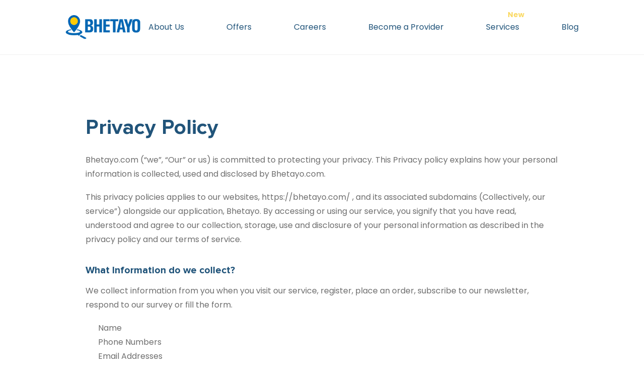

--- FILE ---
content_type: text/html; charset=UTF-8
request_url: https://bhetayo.com/privacy-web/
body_size: 16809
content:
    <!DOCTYPE html>
<html lang="en-US">
<head>
    <!------------------------ Meta Starts ---------------------->
    <meta charset="UTF-8">
    <meta name="viewport" content="width=device-width, initial-scale=1">
    <link rel="profile" href="https://gmpg.org/xfn/11">
    <link rel="shortcut icon" type="image/x-icon" href="https://bhetayo.com/wp-content/themes/starter/imagio_s/img/logo/bhetayo-favicon.png">
    <meta property="og:image" content=""/>
    <meta property="og:image:alt" content="">
    <meta name="google-site-verification" content="RNHqrG6agFWRr6IK7gUYKABk0cRFPsZy9kzJTUMb4GM" />
    <!------------------------- Meta Ends ----------------------->


    <!----------------------- Fonts Starts ---------------------->
    <script src="https://kit.fontawesome.com/1358cc6429.js" crossorigin="anonymous"></script>

    <link rel="preconnect" href="https://fonts.googleapis.com">
    <link rel="preconnect" href="https://fonts.gstatic.com" crossorigin>
    <link href="https://fonts.googleapis.com/css2?family=Handlee&display=swap" rel="stylesheet">
    <link href="https://fonts.googleapis.com/css?family=Muli&display=swap" rel="stylesheet">
    <link href="https://fonts.googleapis.com/css?family=Crimson+Text&display=swap" rel="stylesheet">
    <!------------------------ Fonts Ends ----------------------->
    <link href="https://stackpath.bootstrapcdn.com/bootstrap/4.3.1/css/bootstrap.min.css" rel="stylesheet">
    <script type="text/javascript" src="https://stackpath.bootstrapcdn.com/bootstrap/4.3.1/js/bootstrap.min.js"></script>

    <meta name='robots' content='index, follow, max-image-preview:large, max-snippet:-1, max-video-preview:-1' />

	<!-- This site is optimized with the Yoast SEO plugin v26.4 - https://yoast.com/wordpress/plugins/seo/ -->
	<title>Privacy Web - Bhetayo</title>
	<link rel="canonical" href="https://bhetayo.com/privacy-web/" />
	<meta property="og:locale" content="en_US" />
	<meta property="og:type" content="article" />
	<meta property="og:title" content="Privacy Web - Bhetayo" />
	<meta property="og:url" content="https://bhetayo.com/privacy-web/" />
	<meta property="og:site_name" content="Bhetayo" />
	<meta property="article:publisher" content="https://www.facebook.com/bhetayo" />
	<meta property="og:image" content="https://bhetayo.com/wp-content/uploads/2022/09/optvariety_img.png" />
	<meta property="og:image:width" content="572" />
	<meta property="og:image:height" content="716" />
	<meta property="og:image:type" content="image/png" />
	<meta name="twitter:card" content="summary_large_image" />
	<script type="application/ld+json" class="yoast-schema-graph">{"@context":"https://schema.org","@graph":[{"@type":"WebPage","@id":"https://bhetayo.com/privacy-web/","url":"https://bhetayo.com/privacy-web/","name":"Privacy Web - Bhetayo","isPartOf":{"@id":"https://bhetayo.com/#website"},"datePublished":"2022-08-23T05:10:29+00:00","breadcrumb":{"@id":"https://bhetayo.com/privacy-web/#breadcrumb"},"inLanguage":"en-US","potentialAction":[{"@type":"ReadAction","target":["https://bhetayo.com/privacy-web/"]}]},{"@type":"BreadcrumbList","@id":"https://bhetayo.com/privacy-web/#breadcrumb","itemListElement":[{"@type":"ListItem","position":1,"name":"Home","item":"https://bhetayo.com/"},{"@type":"ListItem","position":2,"name":"Privacy Web"}]},{"@type":"WebSite","@id":"https://bhetayo.com/#website","url":"https://bhetayo.com/","name":"Bhetayo","description":"Home based app to solve all your hassle","publisher":{"@id":"https://bhetayo.com/#organization"},"potentialAction":[{"@type":"SearchAction","target":{"@type":"EntryPoint","urlTemplate":"https://bhetayo.com/?s={search_term_string}"},"query-input":{"@type":"PropertyValueSpecification","valueRequired":true,"valueName":"search_term_string"}}],"inLanguage":"en-US"},{"@type":"Organization","@id":"https://bhetayo.com/#organization","name":"Bhetayo","url":"https://bhetayo.com/","logo":{"@type":"ImageObject","inLanguage":"en-US","@id":"https://bhetayo.com/#/schema/logo/image/","url":"https://bhetayo.com/wp-content/uploads/2022/09/optvariety_img.png","contentUrl":"https://bhetayo.com/wp-content/uploads/2022/09/optvariety_img.png","width":572,"height":716,"caption":"Bhetayo"},"image":{"@id":"https://bhetayo.com/#/schema/logo/image/"},"sameAs":["https://www.facebook.com/bhetayo"]}]}</script>
	<!-- / Yoast SEO plugin. -->


<link rel='dns-prefetch' href='//stackpath.bootstrapcdn.com' />
<link rel='dns-prefetch' href='//www.googletagmanager.com' />
<link rel="alternate" type="application/rss+xml" title="Bhetayo &raquo; Feed" href="https://bhetayo.com/feed/" />
<link rel="alternate" type="application/rss+xml" title="Bhetayo &raquo; Comments Feed" href="https://bhetayo.com/comments/feed/" />
<link rel="alternate" title="oEmbed (JSON)" type="application/json+oembed" href="https://bhetayo.com/wp-json/oembed/1.0/embed?url=https%3A%2F%2Fbhetayo.com%2Fprivacy-web%2F" />
<link rel="alternate" title="oEmbed (XML)" type="text/xml+oembed" href="https://bhetayo.com/wp-json/oembed/1.0/embed?url=https%3A%2F%2Fbhetayo.com%2Fprivacy-web%2F&#038;format=xml" />
<style id='wp-img-auto-sizes-contain-inline-css' type='text/css'>
img:is([sizes=auto i],[sizes^="auto," i]){contain-intrinsic-size:3000px 1500px}
/*# sourceURL=wp-img-auto-sizes-contain-inline-css */
</style>
<style id='wp-emoji-styles-inline-css' type='text/css'>

	img.wp-smiley, img.emoji {
		display: inline !important;
		border: none !important;
		box-shadow: none !important;
		height: 1em !important;
		width: 1em !important;
		margin: 0 0.07em !important;
		vertical-align: -0.1em !important;
		background: none !important;
		padding: 0 !important;
	}
/*# sourceURL=wp-emoji-styles-inline-css */
</style>
<style id='wp-block-library-inline-css' type='text/css'>
:root{--wp-block-synced-color:#7a00df;--wp-block-synced-color--rgb:122,0,223;--wp-bound-block-color:var(--wp-block-synced-color);--wp-editor-canvas-background:#ddd;--wp-admin-theme-color:#007cba;--wp-admin-theme-color--rgb:0,124,186;--wp-admin-theme-color-darker-10:#006ba1;--wp-admin-theme-color-darker-10--rgb:0,107,160.5;--wp-admin-theme-color-darker-20:#005a87;--wp-admin-theme-color-darker-20--rgb:0,90,135;--wp-admin-border-width-focus:2px}@media (min-resolution:192dpi){:root{--wp-admin-border-width-focus:1.5px}}.wp-element-button{cursor:pointer}:root .has-very-light-gray-background-color{background-color:#eee}:root .has-very-dark-gray-background-color{background-color:#313131}:root .has-very-light-gray-color{color:#eee}:root .has-very-dark-gray-color{color:#313131}:root .has-vivid-green-cyan-to-vivid-cyan-blue-gradient-background{background:linear-gradient(135deg,#00d084,#0693e3)}:root .has-purple-crush-gradient-background{background:linear-gradient(135deg,#34e2e4,#4721fb 50%,#ab1dfe)}:root .has-hazy-dawn-gradient-background{background:linear-gradient(135deg,#faaca8,#dad0ec)}:root .has-subdued-olive-gradient-background{background:linear-gradient(135deg,#fafae1,#67a671)}:root .has-atomic-cream-gradient-background{background:linear-gradient(135deg,#fdd79a,#004a59)}:root .has-nightshade-gradient-background{background:linear-gradient(135deg,#330968,#31cdcf)}:root .has-midnight-gradient-background{background:linear-gradient(135deg,#020381,#2874fc)}:root{--wp--preset--font-size--normal:16px;--wp--preset--font-size--huge:42px}.has-regular-font-size{font-size:1em}.has-larger-font-size{font-size:2.625em}.has-normal-font-size{font-size:var(--wp--preset--font-size--normal)}.has-huge-font-size{font-size:var(--wp--preset--font-size--huge)}.has-text-align-center{text-align:center}.has-text-align-left{text-align:left}.has-text-align-right{text-align:right}.has-fit-text{white-space:nowrap!important}#end-resizable-editor-section{display:none}.aligncenter{clear:both}.items-justified-left{justify-content:flex-start}.items-justified-center{justify-content:center}.items-justified-right{justify-content:flex-end}.items-justified-space-between{justify-content:space-between}.screen-reader-text{border:0;clip-path:inset(50%);height:1px;margin:-1px;overflow:hidden;padding:0;position:absolute;width:1px;word-wrap:normal!important}.screen-reader-text:focus{background-color:#ddd;clip-path:none;color:#444;display:block;font-size:1em;height:auto;left:5px;line-height:normal;padding:15px 23px 14px;text-decoration:none;top:5px;width:auto;z-index:100000}html :where(.has-border-color){border-style:solid}html :where([style*=border-top-color]){border-top-style:solid}html :where([style*=border-right-color]){border-right-style:solid}html :where([style*=border-bottom-color]){border-bottom-style:solid}html :where([style*=border-left-color]){border-left-style:solid}html :where([style*=border-width]){border-style:solid}html :where([style*=border-top-width]){border-top-style:solid}html :where([style*=border-right-width]){border-right-style:solid}html :where([style*=border-bottom-width]){border-bottom-style:solid}html :where([style*=border-left-width]){border-left-style:solid}html :where(img[class*=wp-image-]){height:auto;max-width:100%}:where(figure){margin:0 0 1em}html :where(.is-position-sticky){--wp-admin--admin-bar--position-offset:var(--wp-admin--admin-bar--height,0px)}@media screen and (max-width:600px){html :where(.is-position-sticky){--wp-admin--admin-bar--position-offset:0px}}

/*# sourceURL=wp-block-library-inline-css */
</style><style id='global-styles-inline-css' type='text/css'>
:root{--wp--preset--aspect-ratio--square: 1;--wp--preset--aspect-ratio--4-3: 4/3;--wp--preset--aspect-ratio--3-4: 3/4;--wp--preset--aspect-ratio--3-2: 3/2;--wp--preset--aspect-ratio--2-3: 2/3;--wp--preset--aspect-ratio--16-9: 16/9;--wp--preset--aspect-ratio--9-16: 9/16;--wp--preset--color--black: #000000;--wp--preset--color--cyan-bluish-gray: #abb8c3;--wp--preset--color--white: #ffffff;--wp--preset--color--pale-pink: #f78da7;--wp--preset--color--vivid-red: #cf2e2e;--wp--preset--color--luminous-vivid-orange: #ff6900;--wp--preset--color--luminous-vivid-amber: #fcb900;--wp--preset--color--light-green-cyan: #7bdcb5;--wp--preset--color--vivid-green-cyan: #00d084;--wp--preset--color--pale-cyan-blue: #8ed1fc;--wp--preset--color--vivid-cyan-blue: #0693e3;--wp--preset--color--vivid-purple: #9b51e0;--wp--preset--gradient--vivid-cyan-blue-to-vivid-purple: linear-gradient(135deg,rgb(6,147,227) 0%,rgb(155,81,224) 100%);--wp--preset--gradient--light-green-cyan-to-vivid-green-cyan: linear-gradient(135deg,rgb(122,220,180) 0%,rgb(0,208,130) 100%);--wp--preset--gradient--luminous-vivid-amber-to-luminous-vivid-orange: linear-gradient(135deg,rgb(252,185,0) 0%,rgb(255,105,0) 100%);--wp--preset--gradient--luminous-vivid-orange-to-vivid-red: linear-gradient(135deg,rgb(255,105,0) 0%,rgb(207,46,46) 100%);--wp--preset--gradient--very-light-gray-to-cyan-bluish-gray: linear-gradient(135deg,rgb(238,238,238) 0%,rgb(169,184,195) 100%);--wp--preset--gradient--cool-to-warm-spectrum: linear-gradient(135deg,rgb(74,234,220) 0%,rgb(151,120,209) 20%,rgb(207,42,186) 40%,rgb(238,44,130) 60%,rgb(251,105,98) 80%,rgb(254,248,76) 100%);--wp--preset--gradient--blush-light-purple: linear-gradient(135deg,rgb(255,206,236) 0%,rgb(152,150,240) 100%);--wp--preset--gradient--blush-bordeaux: linear-gradient(135deg,rgb(254,205,165) 0%,rgb(254,45,45) 50%,rgb(107,0,62) 100%);--wp--preset--gradient--luminous-dusk: linear-gradient(135deg,rgb(255,203,112) 0%,rgb(199,81,192) 50%,rgb(65,88,208) 100%);--wp--preset--gradient--pale-ocean: linear-gradient(135deg,rgb(255,245,203) 0%,rgb(182,227,212) 50%,rgb(51,167,181) 100%);--wp--preset--gradient--electric-grass: linear-gradient(135deg,rgb(202,248,128) 0%,rgb(113,206,126) 100%);--wp--preset--gradient--midnight: linear-gradient(135deg,rgb(2,3,129) 0%,rgb(40,116,252) 100%);--wp--preset--font-size--small: 13px;--wp--preset--font-size--medium: 20px;--wp--preset--font-size--large: 36px;--wp--preset--font-size--x-large: 42px;--wp--preset--spacing--20: 0.44rem;--wp--preset--spacing--30: 0.67rem;--wp--preset--spacing--40: 1rem;--wp--preset--spacing--50: 1.5rem;--wp--preset--spacing--60: 2.25rem;--wp--preset--spacing--70: 3.38rem;--wp--preset--spacing--80: 5.06rem;--wp--preset--shadow--natural: 6px 6px 9px rgba(0, 0, 0, 0.2);--wp--preset--shadow--deep: 12px 12px 50px rgba(0, 0, 0, 0.4);--wp--preset--shadow--sharp: 6px 6px 0px rgba(0, 0, 0, 0.2);--wp--preset--shadow--outlined: 6px 6px 0px -3px rgb(255, 255, 255), 6px 6px rgb(0, 0, 0);--wp--preset--shadow--crisp: 6px 6px 0px rgb(0, 0, 0);}:where(.is-layout-flex){gap: 0.5em;}:where(.is-layout-grid){gap: 0.5em;}body .is-layout-flex{display: flex;}.is-layout-flex{flex-wrap: wrap;align-items: center;}.is-layout-flex > :is(*, div){margin: 0;}body .is-layout-grid{display: grid;}.is-layout-grid > :is(*, div){margin: 0;}:where(.wp-block-columns.is-layout-flex){gap: 2em;}:where(.wp-block-columns.is-layout-grid){gap: 2em;}:where(.wp-block-post-template.is-layout-flex){gap: 1.25em;}:where(.wp-block-post-template.is-layout-grid){gap: 1.25em;}.has-black-color{color: var(--wp--preset--color--black) !important;}.has-cyan-bluish-gray-color{color: var(--wp--preset--color--cyan-bluish-gray) !important;}.has-white-color{color: var(--wp--preset--color--white) !important;}.has-pale-pink-color{color: var(--wp--preset--color--pale-pink) !important;}.has-vivid-red-color{color: var(--wp--preset--color--vivid-red) !important;}.has-luminous-vivid-orange-color{color: var(--wp--preset--color--luminous-vivid-orange) !important;}.has-luminous-vivid-amber-color{color: var(--wp--preset--color--luminous-vivid-amber) !important;}.has-light-green-cyan-color{color: var(--wp--preset--color--light-green-cyan) !important;}.has-vivid-green-cyan-color{color: var(--wp--preset--color--vivid-green-cyan) !important;}.has-pale-cyan-blue-color{color: var(--wp--preset--color--pale-cyan-blue) !important;}.has-vivid-cyan-blue-color{color: var(--wp--preset--color--vivid-cyan-blue) !important;}.has-vivid-purple-color{color: var(--wp--preset--color--vivid-purple) !important;}.has-black-background-color{background-color: var(--wp--preset--color--black) !important;}.has-cyan-bluish-gray-background-color{background-color: var(--wp--preset--color--cyan-bluish-gray) !important;}.has-white-background-color{background-color: var(--wp--preset--color--white) !important;}.has-pale-pink-background-color{background-color: var(--wp--preset--color--pale-pink) !important;}.has-vivid-red-background-color{background-color: var(--wp--preset--color--vivid-red) !important;}.has-luminous-vivid-orange-background-color{background-color: var(--wp--preset--color--luminous-vivid-orange) !important;}.has-luminous-vivid-amber-background-color{background-color: var(--wp--preset--color--luminous-vivid-amber) !important;}.has-light-green-cyan-background-color{background-color: var(--wp--preset--color--light-green-cyan) !important;}.has-vivid-green-cyan-background-color{background-color: var(--wp--preset--color--vivid-green-cyan) !important;}.has-pale-cyan-blue-background-color{background-color: var(--wp--preset--color--pale-cyan-blue) !important;}.has-vivid-cyan-blue-background-color{background-color: var(--wp--preset--color--vivid-cyan-blue) !important;}.has-vivid-purple-background-color{background-color: var(--wp--preset--color--vivid-purple) !important;}.has-black-border-color{border-color: var(--wp--preset--color--black) !important;}.has-cyan-bluish-gray-border-color{border-color: var(--wp--preset--color--cyan-bluish-gray) !important;}.has-white-border-color{border-color: var(--wp--preset--color--white) !important;}.has-pale-pink-border-color{border-color: var(--wp--preset--color--pale-pink) !important;}.has-vivid-red-border-color{border-color: var(--wp--preset--color--vivid-red) !important;}.has-luminous-vivid-orange-border-color{border-color: var(--wp--preset--color--luminous-vivid-orange) !important;}.has-luminous-vivid-amber-border-color{border-color: var(--wp--preset--color--luminous-vivid-amber) !important;}.has-light-green-cyan-border-color{border-color: var(--wp--preset--color--light-green-cyan) !important;}.has-vivid-green-cyan-border-color{border-color: var(--wp--preset--color--vivid-green-cyan) !important;}.has-pale-cyan-blue-border-color{border-color: var(--wp--preset--color--pale-cyan-blue) !important;}.has-vivid-cyan-blue-border-color{border-color: var(--wp--preset--color--vivid-cyan-blue) !important;}.has-vivid-purple-border-color{border-color: var(--wp--preset--color--vivid-purple) !important;}.has-vivid-cyan-blue-to-vivid-purple-gradient-background{background: var(--wp--preset--gradient--vivid-cyan-blue-to-vivid-purple) !important;}.has-light-green-cyan-to-vivid-green-cyan-gradient-background{background: var(--wp--preset--gradient--light-green-cyan-to-vivid-green-cyan) !important;}.has-luminous-vivid-amber-to-luminous-vivid-orange-gradient-background{background: var(--wp--preset--gradient--luminous-vivid-amber-to-luminous-vivid-orange) !important;}.has-luminous-vivid-orange-to-vivid-red-gradient-background{background: var(--wp--preset--gradient--luminous-vivid-orange-to-vivid-red) !important;}.has-very-light-gray-to-cyan-bluish-gray-gradient-background{background: var(--wp--preset--gradient--very-light-gray-to-cyan-bluish-gray) !important;}.has-cool-to-warm-spectrum-gradient-background{background: var(--wp--preset--gradient--cool-to-warm-spectrum) !important;}.has-blush-light-purple-gradient-background{background: var(--wp--preset--gradient--blush-light-purple) !important;}.has-blush-bordeaux-gradient-background{background: var(--wp--preset--gradient--blush-bordeaux) !important;}.has-luminous-dusk-gradient-background{background: var(--wp--preset--gradient--luminous-dusk) !important;}.has-pale-ocean-gradient-background{background: var(--wp--preset--gradient--pale-ocean) !important;}.has-electric-grass-gradient-background{background: var(--wp--preset--gradient--electric-grass) !important;}.has-midnight-gradient-background{background: var(--wp--preset--gradient--midnight) !important;}.has-small-font-size{font-size: var(--wp--preset--font-size--small) !important;}.has-medium-font-size{font-size: var(--wp--preset--font-size--medium) !important;}.has-large-font-size{font-size: var(--wp--preset--font-size--large) !important;}.has-x-large-font-size{font-size: var(--wp--preset--font-size--x-large) !important;}
/*# sourceURL=global-styles-inline-css */
</style>

<style id='classic-theme-styles-inline-css' type='text/css'>
/*! This file is auto-generated */
.wp-block-button__link{color:#fff;background-color:#32373c;border-radius:9999px;box-shadow:none;text-decoration:none;padding:calc(.667em + 2px) calc(1.333em + 2px);font-size:1.125em}.wp-block-file__button{background:#32373c;color:#fff;text-decoration:none}
/*# sourceURL=/wp-includes/css/classic-themes.min.css */
</style>
<link rel='stylesheet' id='contact-form-7-css' href='https://bhetayo.com/wp-content/plugins/contact-form-7/includes/css/styles.css?ver=6.1.4' type='text/css' media='all' />
<link rel='stylesheet' id='bootstrap-css' href='https://stackpath.bootstrapcdn.com/bootstrap/4.3.1/css/bootstrap.min.css?ver=1' type='text/css' media='all' />
<link rel='stylesheet' id='slick-css' href='https://bhetayo.com/wp-content/themes/starter/imagio_s/css/bowercomponent/slick.css?ver=1.3.4' type='text/css' media='all' />
<link rel='stylesheet' id='slick-theme-css' href='https://bhetayo.com/wp-content/themes/starter/imagio_s/css/bowercomponent/slick-theme.css?ver=1.3.4' type='text/css' media='all' />
<link rel='stylesheet' id='flaticon-css' href='https://bhetayo.com/wp-content/themes/starter/imagio_s/css/bowercomponent/flaticon.css?ver=1.3.4' type='text/css' media='all' />
<link rel='stylesheet' id='lightbox-css' href='https://bhetayo.com/wp-content/themes/starter/imagio_s/css/bowercomponent/lightbox.min.css?ver=1.3.4' type='text/css' media='all' />
<link rel='stylesheet' id='global-css' href='https://bhetayo.com/wp-content/themes/starter/imagio_s/css/global.css?ver=1.3.4' type='text/css' media='all' />
<link rel='stylesheet' id='thestyles-css' href='https://bhetayo.com/wp-content/themes/starter/imagio_s/css/thestyles.css?ver=1.3.4' type='text/css' media='all' />
<link rel='stylesheet' id='responsive-css' href='https://bhetayo.com/wp-content/themes/starter/imagio_s/css/responsive.css?ver=1.3.4' type='text/css' media='all' />
<link rel='stylesheet' id='_s-style-css' href='https://bhetayo.com/wp-content/themes/starter/imagio_s/style.css?ver=6.9' type='text/css' media='all' />
<script type="text/javascript" src="https://bhetayo.com/wp-includes/js/jquery/jquery.min.js?ver=3.7.1" id="jquery-core-js"></script>
<script type="text/javascript" src="https://bhetayo.com/wp-includes/js/jquery/jquery-migrate.min.js?ver=3.4.1" id="jquery-migrate-js"></script>
<script type="text/javascript" src="https://bhetayo.com/wp-content/themes/starter/imagio_s/js/thescripts.js?ver=1.3.4" id="theme-js-js"></script>

<!-- Google tag (gtag.js) snippet added by Site Kit -->
<!-- Google Analytics snippet added by Site Kit -->
<script type="text/javascript" src="https://www.googletagmanager.com/gtag/js?id=GT-P8RZBRQ" id="google_gtagjs-js" async></script>
<script type="text/javascript" id="google_gtagjs-js-after">
/* <![CDATA[ */
window.dataLayer = window.dataLayer || [];function gtag(){dataLayer.push(arguments);}
gtag("set","linker",{"domains":["bhetayo.com"]});
gtag("js", new Date());
gtag("set", "developer_id.dZTNiMT", true);
gtag("config", "GT-P8RZBRQ");
//# sourceURL=google_gtagjs-js-after
/* ]]> */
</script>
<link rel="https://api.w.org/" href="https://bhetayo.com/wp-json/" /><link rel="alternate" title="JSON" type="application/json" href="https://bhetayo.com/wp-json/wp/v2/pages/481" /><link rel="EditURI" type="application/rsd+xml" title="RSD" href="https://bhetayo.com/xmlrpc.php?rsd" />
<meta name="generator" content="WordPress 6.9" />
<link rel='shortlink' href='https://bhetayo.com/?p=481' />
<meta name="generator" content="Site Kit by Google 1.167.0" /><link rel="icon" href="https://bhetayo.com/wp-content/uploads/2022/11/bhetayo-favicon.png" sizes="32x32" />
<link rel="icon" href="https://bhetayo.com/wp-content/uploads/2022/11/bhetayo-favicon.png" sizes="192x192" />
<link rel="apple-touch-icon" href="https://bhetayo.com/wp-content/uploads/2022/11/bhetayo-favicon.png" />
<meta name="msapplication-TileImage" content="https://bhetayo.com/wp-content/uploads/2022/11/bhetayo-favicon.png" />


    <!-- Google tag (gtag.js) -->
    <script async src="https://www.googletagmanager.com/gtag/js?id=G-QJHHQXS61D"></script>
    <script>
        window.dataLayer = window.dataLayer || [];
        function gtag(){dataLayer.push(arguments);}
        gtag('js', new Date());

        gtag('config', 'G-QJHHQXS61D');
    </script>

</head>


<body class="wp-singular page-template page-template-privacy-web page-template-privacy-web-php page page-id-481 wp-theme-starter_s-master wp-child-theme-starterimagio_s group-blog" >

<!------------------------------------- Wrapper Starts ------------------------------------->
<div id="wrapper">

    <!-------------------------------------- Modal Starts -------------------------------------->

    <!--------------------------------------- Modal Ends --------------------------------------->



    <!--------------------------------- Header Wrapper Starts ---------------------------------->
    <header id="header-wrapper">
            <div class="custom-container">
                <div class="logo-nav-wrapper">
                    <div class="common-logo-container">
                        <a href="https://bhetayo.com">
                            <img src="https://bhetayo.com/wp-content/themes/starter/imagio_s/img/logo/bhetayo_logo.png" class="type-normal">
                            <img src="https://bhetayo.com/wp-content/themes/starter/imagio_s/img/logo/bhetayo_logo_white.png" class="type-white">
                        </a>
                    </div>

                    <div class="nav-container">
                    <div class="navigation-inner">
                        <!-- <ul>
                            <li><a href="https://bhetayo.com/privacy-web/" class="">About</a></li>
                            <li><a href="https://bhetayo.com/privacy-web/" class="">Offers</a></li>
                            <li><a href="https://bhetayo.com/privacy-web/" class="">Become A Provider</a></li>
                            <li class="new" id="submenu">
                                <a href="ihttps://bhetayo.com/privacy-web/" class="">Services</a>
                                <ul>
                                    <li><a href="https://bhetayo.com/privacy-web/">AMC</a></li>
                                </ul>
                            </li>
                            <li><a href="https://bhetayo.com/privacy-web/" class="" >Blog</a></li>
                        </ul> -->

                        <nav class="menu-main-menu-container"><ul id="menu-main-menu" class="menu"><li id="menu-item-274" class="menu-item menu-item-type-post_type menu-item-object-page menu-item-274"><a href="https://bhetayo.com/about-page/">About Us</a></li>
<li id="menu-item-290" class="menu-item menu-item-type-custom menu-item-object-custom menu-item-home menu-item-290"><a href="https://bhetayo.com/#offers">Offers</a></li>
<li id="menu-item-382" class="menu-item menu-item-type-post_type menu-item-object-page menu-item-382"><a href="https://bhetayo.com/vacancy/">Careers</a></li>
<li id="menu-item-354" class="menu-item menu-item-type-post_type menu-item-object-page menu-item-354"><a href="https://bhetayo.com/provider/">Become a Provider</a></li>
<li id="menu-item-292" class="menu-item menu-item-type-custom menu-item-object-custom menu-item-home menu-item-has-children menu-item-292"><a href="https://bhetayo.com/#services">Services</a>
<ul class="sub-menu">
	<li id="menu-item-319" class="menu-item menu-item-type-post_type menu-item-object-page menu-item-319"><a href="https://bhetayo.com/amc-page/">Subscription</a></li>
</ul>
</li>
<li id="menu-item-367" class="menu-item menu-item-type-post_type menu-item-object-page menu-item-367"><a href="https://bhetayo.com/blog/">Blog</a></li>
</ul></nav>
                        <div class="mobile-action-container">
                            <div class="action-item">
                                <a href="https://play.google.com/store/apps/details?id=com.bhetayo.app">  <img src="https://bhetayo.com/wp-content/themes/starter/imagio_s/img/logo/get_google.png"></a>
                            </div>
                            <div class="action-item">
                                <a href="https://apps.apple.com/np/app/bhetayo/id1573731786"><img src="https://bhetayo.com/wp-content/themes/starter/imagio_s/img/logo/get_ios.png"></a>
                            </div>
                            <div class="action-item">
                                <a href="https://wa.me/message/Q4P7JJDBFPTKN1"><img src="https://bhetayo.com/wp-content/themes/starter/imagio_s/img/logo/whatsapp-icon.png"></a>
                            </div>
                        </div>
                    </div>

                    <div class="common-action type-store type-center">
                        <div class="action-item">
                            <a href="https://play.google.com/store/apps/details?id=com.bhetayo.app" target="_blank" class="co-btn type-store">
                                <img src="https://bhetayo.com/wp-content/themes/starter/imagio_s/img/logo/get_google.png">
                            </a>
                        </div>
                        <div class="action-item">
                            <a href="https://apps.apple.com/np/app/bhetayo/id1573731786" target="_blank" class="co-btn type-store">
                                <img src="https://bhetayo.com/wp-content/themes/starter/imagio_s/img/logo/get_ios.png">
                            </a>
                        </div>
                        <div class="action-item">
                            <a href="https://wa.me/message/Q4P7JJDBFPTKN1" target="_blank" class="co-btn type-store">
                                <img src="https://bhetayo.com/wp-content/themes/starter/imagio_s/img/logo/whatsapp-icon.png">
                            </a>
                        </div>
                    </div>
                    </div>

                    <div class="common-toggle">
                        <div class="inner">
                            <span></span>
                            <span></span>
                            <span></span>
                        </div>
                    </div>

                </div>
            </div>
</header>
    <!---------------------------------- Header Wrapper Ends ----------------------------------->


    <!-------------------------------- Content Wrapper Starts ---------------------------------->
    <div id="content-wrapper">


<div id="common-page">
    <section class="inner-page-section">
        <div class="custom-container medium-width-container">
            <div class="section-title remove-margin">
                <h1>Privacy Policy</h1>

                <div class="content full-width">
                    <p>Bhetayo.com (“we”, “Our” or us) is committed to protecting your privacy. This Privacy policy explains how your personal information is collected, used and disclosed by Bhetayo.com. </p>
                    <p>This privacy policies applies to our websites, https://bhetayo.com/ , and its associated subdomains (Collectively, our service”) alongside our application, Bhetayo. By accessing or using our service, you signify that you have read, understood and agree to our collection, storage, use and disclosure of your personal information as described in the privacy policy and our terms of service. </p>
                    <h4>What Information do we collect?</h4>
                    <p>We collect information from you when you visit our service, register, place an order, subscribe to our newsletter, respond to our survey or fill the form.</p>
                    <ul class="list">
                        <li>Name</li>
                        <li>Phone Numbers</li>
                        <li> Email Addresses</li>
                        <li>Billing Addresses</li>
                        <li>Password</li>
                    </ul>
                    <p>We also collect information from mobile devices for better user experience although these features are completely optional. </p>
                    <h4>How Do we use the Information we collect? </h4>
                    <p>Any of the information we collect from you may be used in one of the following ways: </p>
                    <ul class="list">
                        <li>To personalize your experience (your information helps us to better respond to your individual needs) </li>
                        <li>To improve our service (we continually strive to improve our service offerings based on the information and feedbacks we receive from you) </li>
                        <li> To improve customer service (your information helps us to more effectively respond to your customer service request and needs) </li>
                        <li> To process transactions</li>
                        <li>To administer a contest, promotion, survey or other site feature. </li>
                        <li> To send periodic emails. </li>
                    </ul>
                    <h4>When do we use customer information from third parties? </h4>
                    <p>We receive some information from the third parties when you contact us. For example: when you submit your email address to us to show interest in becoming our customer., we receive information from a third party that provides automated fraud detection service to us. We also occasionally collect information that is made publicly available on social media websites. You can control how much of your information social media websites make public by visiting these websites and changing your privacy settings. </p>
                    <h4>Do we Share the information we collect with third parties? </h4>
                    <p>We may share the information that we collect, both personal and non-personal with third parties such as advertisers, contest sponsor, promotional and marketing partners and offers who may provide our content or whose products or service we think may interest you. We may also share it with our current and future affiliated companies or business partners, and if we are involved in a merger, asset sale or other business reorganization, we may also share or transfer your information to our successor. . </p>
                    <p>We may engage trusted third-party service providers to perform functions and provide services to us, such as hosting and maintaining our servers and our service, database storage and management e-mail management, storage marketing, credit card processing, customer service and fulfilling orders for products and services you may purchase through our platform. We will likely share your personal information, and possibly some non-personal information with these third parties to enable them to perform these services for us and for you. . </p>
                    <p>We may share portions of our log file data, including IP addresses for analytics purposes with third parties such as web analytics partners, application developers, and ad networks. If your P address is shared, it may be used to estimate general location and other technographics such as connection speed, whether you have visited the service in a shared location and type of device used to visit the service. They may aggregate information about our advertising and what you see on the service and then provide auditing, research and reporting for us and our advertisers. . </p>
                    <p>If your IP address is shared, it may be used to estimate general location and other technographics such as connection speed, whether you have visited the service in a shared location, and type of device used to visit the service. They may aggregate information about our advertising and what you see on the service and then provide auditing, research and reporting for us and our advertisers. We may also disclose personal and non-personal information about you to government or law enforcement officials or private parties as we in our sole discretion, believe necessary or appropriate in order to respond to claims, legal process (including subpoenas), to protect our rights and interests or those of a third party, the safety of the public or any person, to prevent or stop any illegal, unethical, or legally actionable activity, or to otherwise comply with applicable court orders, laws, rules and regulations. . </p>
                    <h4>Where and when is information collected from customers and end users? </h4>
                    <p>We will collect personal information that you submit to us. We may also receive personal information about you from third parties as described above. </p>
                    <h4>How Do We Use Your Email Address? </h4>
                    <p>By submitting your email address on this both, you agree to receive emails from us. You can cancel your participation in any of these email lists at any time by clicking on the opt-out link or other unsubscribe option that is included in the respective email. We only send emails to people who have authorized us to contact them, either directly, or through a third party. We do not send unsolicited commercial emails, because we hate spam as much as you do By submitting your email address, you also agree to allow us to use your email address for customer audience targeting on sites like Facebook, where we display custom advertising to specific people who have opted-in to receive communications from us. Email addresses submitted only through the order processing page will be used for the sole purpose of sending you information and updates pertaining to your order. If, however, you have provided the same email to us through another method, we may use it for any of the purposes stated in this Policy. Note: If at any time you would like to unsubscribe from receiving future emails, we include detailed unsubscribe instructions at the bottom of each email. </p>
                    <h4>Could my information be transferred to other countries? </h4>
                    <p>We are incorporated in Nepal. Information collected via our website, through direct interactions with you, or from use of our help services may be transferred from time to time to our offices or personnel, or to third parties, located throughout the world, and may be viewed and hosted anywhere in the world, including countries that may not have laws of general applicability regulating the use and transfer of such data. To the fullest extent allowed by applicable law, by using any of the above, you voluntarily consent to the trans-border transfer and hosting of such information. </p>
                    <h4>Is the information collected through our service secure? </h4>
                    <p>We take precautions to protect the security of your information. We have physical, electronic, and managerial procedures to help safeguard, prevent unauthorized access, maintain data security, and correctly use your information. However, neither people nor security systems are foolproof, including encryption systems. In addition, people can commit intentional crimes, make mistakes or fail to follow policies. Therefore, while we use reasonable efforts to protect your personal information, we cannot guarantee its absolute security. If applicable law imposes any non-disclaim able duty to protect your personal information, you agree that intentional misconduct will be the standards used to measure our compliance with that duty. </p>
                    <h4>Can I update or correct my information? </h4>
                    <p>The rights you have to request updates or corrections to the information we collect depend on your relationship with us Personnel may update or correct their information as detailed in our internal company employment policies. Customers have the right to request the restriction of certain uses and disclosures of personally identifiable information as follows. You can contact us in order to (1)update or correct your personally identifiable information, (2) change your preferences with respect to communications and other information you receive from us, or (3) delete the personally identifiable information maintained about you on our systems (subject to the following paragraph), by cancelling your account Such updates, corrections, changes and deletions will have no effect on other information that we maintain, or information that we have provided to third parties in accordance with this Privacy Policy prior to such update, correction, change or deletion To protect your privacy and security, we may take reasonable steps (such as requesting a unique password) to verify your identity before granting you profile access or making corrections You are responsible for maintaining the secrecy of your unique password and account information at all times you should be aware that it is not technologically possible to remove each and every record of the information you have provided to us from our system. The need to back up our systems to protect information from inadvertent loss means that a copy of your information may exist in a non-erasable form that will be difficult or impossible for us to locate Promptly after receiving your request all personal information stored in databases we actively use and other readily searchable media will be updated, corrected, changed or deleted as appropriate as soon as and to the extent reasonably and technically practicable. If you are an end user and wish to update delete or receive any information we have about you, you may do so by contacting the organization of which you are a customer. </p>
                    <h4>Personnel</h4>
                    <p>If you are one of our workers or applicants, we collect information you voluntarily provide to us. We use the information collected for Human Resources purposes in order to administer benefits to workers and screen applicants. You may contact us in order to (1) update or correct your information, (2) change your preferences with respect to communications and other information you receive from us, or (3) receive a record of the information we have relating to you. Such updates, corrections changes and deletions will have no effect on other information that we maintain, or information that we have provided to third parties in accordance with this Privacy Policy prior to such update correction, change or deletion</p>
                    <h4>Sale of Business</h4>
                    <p>We reserve the right to transfer information to a third party in the event of a sale, merger or other transfer of all or substantially all of the assets of us or any of its Corporate Affiliates (as defined herein) or that portion of us or any of its Corporate Affiliates Service relates, or in the event that we discontinue our business or file a petition or have filed against us a petition in bankruptcy, reorganization or similar proceeding provided that the third party agrees to adhere to the terms of this Privacy Policy. </p>
                    <h4>Affiliates</h4>
                    <p>We may disclose information (including personal information) about you to our Corporate Affiliates. For purposes of this Privacy Policy, "Corporate Affiliate" means any person or entity which directly or indirectly controls, is controlled by or is under common control with us, whether by ownership or otherwise Any information relating to you that we provide to our Corporate Affiliates will be treated by those Corporate Affiliates in accordance with the terms of this Privacy Policy</p>
                    <h4>How Long Do We Keep Your Information? </h4>
                    <p>We keep your information only so long as we need it to provide service to you and fulfil the purposes described in this policy This is also the case for anyone that we share your information with and who carries out services on our behalf When we no longer need to use your information and there is no need for us to keep it to comply with our legal or regulatory obligations, we'll either remove it from our systems or depersonalize it so that we can't identity you. </p>
                    <h4>How Do We Protect Your Information? </h4>
                    <p>We implement a variety of security measures to maintain the safety of your personal information when you place an order or enter, submit or access your personal information We offer the use of a secure server. All supplied sensitive/credit information is transmitted via Secure Socket Layer (SSL) technology and then encrypted into our Payment gateway providers database only to be accessible by those authorized with special access rights to such systems and are required to keep the information confidential After a transaction, your private information (credit cards social security numbers financials etc.) is never kept on file. We cannot however, ensure or warrant the absolute security of any information you transmit to us or guarantee that your information on the Service may not be accessed, disclosed, allured, or destroyed by a breach of any of our physical technical, or managerial safeguards</p>
                    <h4>Governing Law</h4>
                    <p>The laws of Nepal excluding its conflicts of law rules shall cover this Agreement and your use of our service Your use of our service may also be subject to other local stale national or international laws. </p>
                    <h4>Your Consent</h4>
                    <p>By using our service, registering an account or making a purchase, you consent to this Privacy policy. </p>
                    <h4>Links to Other Websites</h4>

                    <p>This privacy policies only apply to the service. The service may contain links to other websites not operated or controlled by Bhetayo. We are not responsible for the content, accuracy or opinions expressed in such websites, and such websites are not investigated, monitored or checked for accuracy by us. Please remember that when you use a link to go from the service to another websites, our privacy policy is no longer in effect. Your browsing and interaction on any another website, including those that have a link on our platform, is subject to that website own rules and policies. Such third parties may use their own cookies or methods to collect information about you. </p>
                    <h4>Cookies</h4>
                    <p>We use cookies to identify the areas of our website that you have visited. A cookie is a small piece of data stored on your computer or mobile device by your own browser. We use cookies to personalize the content that you see on your website. Most web browsers can be set to disable the use of cookies. However, if you disable cookies, you may not be able to access functionally on our websites correctly or at all. We never place personally Identifiable information in cookies. </p>
                    <h4>Advertising</h4>
                    <p> Advertising keeps us and many of the websites and services you use free of change. We work hard to make sure that ads are safe, unobtrusive, and as relevant as possible. </p>
                    <h4>Cookies for Advertising</h4>
                    <p>Cookies helps to make advertising more effective. Without cookies, its really hard for an advertiser to reach its audience, or to know how many ads were shown and how many clicks they received. </p>
                    <h4>Remarketing Service</h4>
                    <p>We use remarketing service. What is remarketing? In digital marketing, remarketing or retargeting is the practice of serving ads across the internet to the people who have already visited your website. It allows your company to seem like they are “following” people around the internet by serving ads on the websites and platform they use most. </p>
                    <h4>Changes to our Privacy policy</h4>
                    <p>If we decide to change our privacy policy, we will post those changes on this page, and/or update the privacy policy modification date below: </p>

                    <h4>Third-Party Services</h4>
                    <p>We may display, include or make available third-party content (including data, information, applications and other products services) or provide links to third party websites or services ("Third-Party Services"). You acknowledge and agree that we shall not be responsible for any Third-Party Services, including their accuracy, completeness, timeliness, validity, copyright compliance, legality, decency, quality or any other aspect thereof. We do not assume and shall not have any liability or responsibility to you or any other person or entity for any Third-Party Services. Third Party Services and links thereto are provided solely as a convenience to you and you access and use them entirely at your own risk and subject to such third parties’ terms and conditions. </p>
                    <h4>Facebook Pixel</h4>
                    <p>Facebook pixel is an analytics tool that allows you to measure the effectiveness of your advertising by understanding the actions people take on your website. You can use the pixel to: Make sure your ads are shown to the right people. Facebook pixel may collect information from your device when you use the service. Facebook pixel collects information that is held in accordance with its Privacy Policy. </p>
                    <h4>Tracking Technologies</h4>
                    <b>Google Maps APIs</b>
                    <p>Google Maps API is a robust tool that can be used to create a custom map, a searchable map, check-in functions display live data synching with location, plan routes, or create a mashup just to name a few. </p>
                    <p>Google Maps API may collect information from You and from Your Device for security purposes. Google Maps API collects information that is held in accordance with its Privacy Policy policy </p>
                    <b>Cookies</b>
                    <p>We use cookies to enhance the performance and functionality of our service but are non-essential to their use. However, without these cookies, certain functionality like videos may become unavailable or you would be required to enter your login details every time you visit our service as we would not be able to remember that you had logged in previously. </p>
                    <h4>Information about General Data Protection</h4>
                    <b>Regulation (GDPR) </b>
                    <p>We may be collecting and using information from you if you are from the European Economic Area (EEA), and in this section of our Privacy Policy we are going to explain exactly how and why is this data collected, and how we maintain this data under protection from being replicated or used in the wrong way. </p>
                    <b>What is GDPR? </b>
                    <p>GDPR is an EU-wide privacy and data protection law that regulates how EU residents' data is protected by companies and enhances the control the EU residents have, over their personal data. </p>
                    <b>What is personal data? </b>
                    <p>Any data that relates to an identifiable or identified individual GDPR covers a broad spectrum of information that could be used on its own, or in combination with other pieces of information, to identify a person. Personal data extends beyond a person's name or email address. Some examples include financial information, political opinions, genetic data, biometric data, IP addresses, physical address, sexual orientation, and ethnicity. The Data Protection Principles include requirements such as</p>



                    <ul class="list">
                        <li>Personal data collected must be processed in a fair, legal, and transparent way and should only be used in a way that a person would reasonably expect</li>
                        <li> Personal data should only be collected to fulfil a specific purpose and it should only be used for that purpose. Organizations must specify why they need the personal data when they collect it. </li>
                        <li> Personal data should be held no longer than necessary to fulfil its purpose. </li>
                        <li> People covered by the GDPR have the right to access their own personal data. They can also request a copy of their data and that the data be updated, deleted, restricted, or moved to another organization</li>
                    </ul>

                    <h4>Why is GDPR important?</h4>
                    <p>GDPR adds some new requirements regarding how companies should protect individuals' personal data that they collect and process. It also raises the stakes for compliance by increasing enforcement and imposing greater fines for breach. Beyond these facts it's simply the right thing to do. At Help Scout we strongly believe that your data privacy is very important and we already have solid security and privacy practices in place that go beyond the requirements of this new regulation. </p>
                    <h4>Individual Data Subject's Rights - Data Access,
                        Portability and Deletion</h4>
                    <p>We are committed to helping our customers meet the data subject rights requirements of GDPR. We process or store all personal data in fully vetted, DPA compliant vendors. We do store all conversation and personal data for up to 6 years unless your account is deleted. In which case, we dispose of all data in accordance with our Terms of Service and Privacy Policy, but we will not hold it longer than 60 days. </p>
                    <p>We are aware that if you are working with EU customers, you need to be able to provide them with the ability to access, update, retrieve and remove personal data. We got you! We've been set up as self service from the start and have always given you access to your data and your customers data. Our customer support team is here for you to answer any questions you might have about working with the API. </p>

                </div>
            </div>
        </div>
    </section>
</div>

<script>
    $(document).ready(function() {
        $('body').addClass('non-transparent-header');
    });
</script>

</div>
<!--------------------------------- Content Wrapper Ends ----------------------------------->


<!--------------------------------- Footer Wrapper Starts ---------------------------------->
<footer id="footer-wrapper" style="background-image: url('https://bhetayo.com/wp-content/themes/starter/imagio_s/img/background/background_footer.png')">
    <div class="custom-container">
        <div class="top-footer">
            <div class="block-container">
                <div class="block-item">
                    <div class="common-logo-container">
                        <a href="index.php">
                            <img src="https://bhetayo.com/wp-content/themes/starter/imagio_s/img/logo/bhetayo_logo_white.png">
                        </a>
                    </div>

                    
                </div>
            </div>
        </div>
        <div class="mid-footer">
            <div class="footer-container">
                <div class="footer-item">
                    <div class="title">
                        <h4>Get our apps on</h4>
                    </div>
                    <div class="content">
                        <div class="common-action type-store">
                            <div class="action-item">
                                <a href="https://play.google.com/store/apps/details?id=com.bhetayo.app" target="_blank" class="co-btn type-store">
                                    <img src="https://bhetayo.com/wp-content/themes/starter/imagio_s/img/logo/get_google.png">
                                </a>
                            </div>
                            <div class="action-item">
                                <a href="https://apps.apple.com/np/app/bhetayo/id1573731786" target="_blank" class="co-btn type-store">
                                    <img src="https://bhetayo.com/wp-content/themes/starter/imagio_s/img/logo/get_ios.png">
                                </a>
                            </div>
                        </div>
                    </div>

                    <div class="qr-container">
                        <div class="title">
                            <h4>Book Now From</h4>
                        </div>
                        <div class="content">
                            <div class="common-action type-store whatsapp">
                                <div class="action-item">
                                    <a href="https://wa.me/message/Q4P7JJDBFPTKN1" target="_blank" class="co-btn type-store">
                                        <img src="https://bhetayo.com/wp-content/themes/starter/imagio_s/img/logo/whatsapp-icon.png">
                                    </a>
                                </div>
                            </div>
                        </div>
                    </div>
                </div>
                <div class="footer-item type-nav">
                    <div class="content">
                        <!-- <ul>
                            <li><a href="https://bhetayo.com/privacy-web/">About</a></li>
                            <li><a href="https://bhetayo.com/privacy-web/">FAQ's</a></li>
                            <li><a href="https://bhetayo.com/privacy-web/">Privacy Policy</a></li>
                            <li><a href="https://bhetayo.com/privacy-web/">Terms and Conditions</a></li>
                            <li><a href="https://bhetayo.com/privacy-web/">Annual Maintenance Contract</a></li>
                            <li><a href="https://bhetayo.com/privacy-web/">Blogs</a></li>
                            <li><a href="https://bhetayo.com/privacy-web/">Contact Us</a></li>
                            <li><a href="https://bhetayo.com/privacy-web/">Become A Provider</a></li>
                            <li><a href="https://bhetayo.com/privacy-web/">Bhetayo Care</a></li>
                        </ul> -->
                        <nav class="menu-footer-menu-container"><ul id="menu-footer-menu" class="menu"><li id="menu-item-287" class="menu-item menu-item-type-post_type menu-item-object-page menu-item-287"><a href="https://bhetayo.com/about-page/">About Us</a></li>
<li id="menu-item-281" class="menu-item menu-item-type-post_type menu-item-object-page menu-item-281"><a href="https://bhetayo.com/amc-page/">Subscription Page</a></li>
<li id="menu-item-366" class="menu-item menu-item-type-post_type menu-item-object-page menu-item-366"><a href="https://bhetayo.com/blog/">Blog</a></li>
<li id="menu-item-501" class="menu-item menu-item-type-post_type menu-item-object-page menu-item-501"><a href="https://bhetayo.com/faqs/">FAQ’s</a></li>
<li id="menu-item-483" class="menu-item menu-item-type-post_type menu-item-object-page current-menu-item page_item page-item-481 current_page_item menu-item-483"><a href="https://bhetayo.com/privacy-web/" aria-current="page">Privacy Policy</a></li>
<li id="menu-item-489" class="menu-item menu-item-type-post_type menu-item-object-page menu-item-489"><a href="https://bhetayo.com/covid-care-web/">Bhetayo Care</a></li>
<li id="menu-item-486" class="menu-item menu-item-type-post_type menu-item-object-page menu-item-486"><a href="https://bhetayo.com/provider/">Become A Provider</a></li>
<li id="menu-item-485" class="menu-item menu-item-type-post_type menu-item-object-page menu-item-485"><a href="https://bhetayo.com/terms-and-conditions-2/">Terms And Conditions</a></li>
</ul></nav>                    </div>

                    <div class="qr-container">
                        <ul class="contact-info-details">
                            <li><span>Tel:</span> +977-9801088080</li>
                            <li><span>Email:</span> <a href="/cdn-cgi/l/email-protection" class="__cf_email__" data-cfemail="7f161119103f1d171a0b1e0610511c1012">[email&#160;protected]</a></li>
                            <li><span>Call Center Time:</span> 8am - 8pm</li>
                        </ul>
                    </div>
                </div>
                <div class="footer-item type-social">
                    <div class="title">
                        <h4>Follow us on</h4>
                    </div>
                    <div class="content">
                        <ul>
                            <li><a href="https://www.facebook.com/bhetayo" target="_blank"><i class="flaticon-facebook-app-symbol"></i> </a></li>
                            <li><a href="https://www.instagram.com/bhetayo/" target="_blank"><i class="flaticon-instagram"></i> </a></li>
                            <li><a href="https://www.linkedin.com/company/bhetayo/" target="_blank"><i class="fa-brands fa-linkedin"></i> </a></li>
                            <li><a href="https://www.tiktok.com/@bhetayo" target="_blank"><i class="fa-brands fa-tiktok"></i> </a></li>
                        </ul>
                    </div>
                    <div class="qr-container">
                        <div class="title">
                            <h4>Book Now From</h4>
                        </div>
                        <div class="content">
                            <div class="common-action type-store">
                                <div class="action-item">
                                    <a href="https://wa.me/message/Q4P7JJDBFPTKN1" target="_blank" class="co-btn type-store">
                                        <img src="https://bhetayo.com/wp-content/themes/starter/imagio_s/img/logo/bhetayo-wa-qr.jpg">
                                    </a>
                                </div>
                            </div>
                        </div>
                    </div>

                </div>
            </div>
        </div>

        <div class="bottom-footer">
            <div class="copyright-container">
                <p>© 2026 Bhetayo, All Rights Reserved.  </p>
            </div>
        </div>
    </div>

</footer>
<!---------------------------------- Footer Wrapper Ends ----------------------------------->
</div>
<!-------------------------------------- Wrapper Ends -------------------------------------->


</div>
<!-------------------------------------- Wrapper Ends -------------------------------------->


<script data-cfasync="false" src="/cdn-cgi/scripts/5c5dd728/cloudflare-static/email-decode.min.js"></script><script type="speculationrules">
{"prefetch":[{"source":"document","where":{"and":[{"href_matches":"/*"},{"not":{"href_matches":["/wp-*.php","/wp-admin/*","/wp-content/uploads/*","/wp-content/*","/wp-content/plugins/*","/wp-content/themes/starter/imagio_s/*","/wp-content/themes/starter/_s-master/*","/*\\?(.+)"]}},{"not":{"selector_matches":"a[rel~=\"nofollow\"]"}},{"not":{"selector_matches":".no-prefetch, .no-prefetch a"}}]},"eagerness":"conservative"}]}
</script>
<script type="text/javascript" src="https://bhetayo.com/wp-includes/js/dist/hooks.min.js?ver=dd5603f07f9220ed27f1" id="wp-hooks-js"></script>
<script type="text/javascript" src="https://bhetayo.com/wp-includes/js/dist/i18n.min.js?ver=c26c3dc7bed366793375" id="wp-i18n-js"></script>
<script type="text/javascript" id="wp-i18n-js-after">
/* <![CDATA[ */
wp.i18n.setLocaleData( { 'text direction\u0004ltr': [ 'ltr' ] } );
//# sourceURL=wp-i18n-js-after
/* ]]> */
</script>
<script type="text/javascript" src="https://bhetayo.com/wp-content/plugins/contact-form-7/includes/swv/js/index.js?ver=6.1.4" id="swv-js"></script>
<script type="text/javascript" id="contact-form-7-js-before">
/* <![CDATA[ */
var wpcf7 = {
    "api": {
        "root": "https:\/\/bhetayo.com\/wp-json\/",
        "namespace": "contact-form-7\/v1"
    }
};
//# sourceURL=contact-form-7-js-before
/* ]]> */
</script>
<script type="text/javascript" src="https://bhetayo.com/wp-content/plugins/contact-form-7/includes/js/index.js?ver=6.1.4" id="contact-form-7-js"></script>
<script type="text/javascript" src="https://stackpath.bootstrapcdn.com/bootstrap/4.3.1/js/bootstrap.min.js?ver=6.9" id="bootstrap-js-js"></script>
<script type="text/javascript" src="https://bhetayo.com/wp-content/themes/starter/imagio_s/js/bowercomponent/slick.min.js?ver=6.9" id="slick-min-js-js"></script>
<script type="text/javascript" src="https://bhetayo.com/wp-content/themes/starter/_s-master/js/navigation.js?ver=20151215" id="_s-navigation-js"></script>
<script type="text/javascript" src="https://bhetayo.com/wp-content/themes/starter/_s-master/js/skip-link-focus-fix.js?ver=20151215" id="_s-skip-link-focus-fix-js"></script>
<script id="wp-emoji-settings" type="application/json">
{"baseUrl":"https://s.w.org/images/core/emoji/17.0.2/72x72/","ext":".png","svgUrl":"https://s.w.org/images/core/emoji/17.0.2/svg/","svgExt":".svg","source":{"concatemoji":"https://bhetayo.com/wp-includes/js/wp-emoji-release.min.js?ver=6.9"}}
</script>
<script type="module">
/* <![CDATA[ */
/*! This file is auto-generated */
const a=JSON.parse(document.getElementById("wp-emoji-settings").textContent),o=(window._wpemojiSettings=a,"wpEmojiSettingsSupports"),s=["flag","emoji"];function i(e){try{var t={supportTests:e,timestamp:(new Date).valueOf()};sessionStorage.setItem(o,JSON.stringify(t))}catch(e){}}function c(e,t,n){e.clearRect(0,0,e.canvas.width,e.canvas.height),e.fillText(t,0,0);t=new Uint32Array(e.getImageData(0,0,e.canvas.width,e.canvas.height).data);e.clearRect(0,0,e.canvas.width,e.canvas.height),e.fillText(n,0,0);const a=new Uint32Array(e.getImageData(0,0,e.canvas.width,e.canvas.height).data);return t.every((e,t)=>e===a[t])}function p(e,t){e.clearRect(0,0,e.canvas.width,e.canvas.height),e.fillText(t,0,0);var n=e.getImageData(16,16,1,1);for(let e=0;e<n.data.length;e++)if(0!==n.data[e])return!1;return!0}function u(e,t,n,a){switch(t){case"flag":return n(e,"\ud83c\udff3\ufe0f\u200d\u26a7\ufe0f","\ud83c\udff3\ufe0f\u200b\u26a7\ufe0f")?!1:!n(e,"\ud83c\udde8\ud83c\uddf6","\ud83c\udde8\u200b\ud83c\uddf6")&&!n(e,"\ud83c\udff4\udb40\udc67\udb40\udc62\udb40\udc65\udb40\udc6e\udb40\udc67\udb40\udc7f","\ud83c\udff4\u200b\udb40\udc67\u200b\udb40\udc62\u200b\udb40\udc65\u200b\udb40\udc6e\u200b\udb40\udc67\u200b\udb40\udc7f");case"emoji":return!a(e,"\ud83e\u1fac8")}return!1}function f(e,t,n,a){let r;const o=(r="undefined"!=typeof WorkerGlobalScope&&self instanceof WorkerGlobalScope?new OffscreenCanvas(300,150):document.createElement("canvas")).getContext("2d",{willReadFrequently:!0}),s=(o.textBaseline="top",o.font="600 32px Arial",{});return e.forEach(e=>{s[e]=t(o,e,n,a)}),s}function r(e){var t=document.createElement("script");t.src=e,t.defer=!0,document.head.appendChild(t)}a.supports={everything:!0,everythingExceptFlag:!0},new Promise(t=>{let n=function(){try{var e=JSON.parse(sessionStorage.getItem(o));if("object"==typeof e&&"number"==typeof e.timestamp&&(new Date).valueOf()<e.timestamp+604800&&"object"==typeof e.supportTests)return e.supportTests}catch(e){}return null}();if(!n){if("undefined"!=typeof Worker&&"undefined"!=typeof OffscreenCanvas&&"undefined"!=typeof URL&&URL.createObjectURL&&"undefined"!=typeof Blob)try{var e="postMessage("+f.toString()+"("+[JSON.stringify(s),u.toString(),c.toString(),p.toString()].join(",")+"));",a=new Blob([e],{type:"text/javascript"});const r=new Worker(URL.createObjectURL(a),{name:"wpTestEmojiSupports"});return void(r.onmessage=e=>{i(n=e.data),r.terminate(),t(n)})}catch(e){}i(n=f(s,u,c,p))}t(n)}).then(e=>{for(const n in e)a.supports[n]=e[n],a.supports.everything=a.supports.everything&&a.supports[n],"flag"!==n&&(a.supports.everythingExceptFlag=a.supports.everythingExceptFlag&&a.supports[n]);var t;a.supports.everythingExceptFlag=a.supports.everythingExceptFlag&&!a.supports.flag,a.supports.everything||((t=a.source||{}).concatemoji?r(t.concatemoji):t.wpemoji&&t.twemoji&&(r(t.twemoji),r(t.wpemoji)))});
//# sourceURL=https://bhetayo.com/wp-includes/js/wp-emoji-loader.min.js
/* ]]> */
</script>

<script defer src="https://static.cloudflareinsights.com/beacon.min.js/vcd15cbe7772f49c399c6a5babf22c1241717689176015" integrity="sha512-ZpsOmlRQV6y907TI0dKBHq9Md29nnaEIPlkf84rnaERnq6zvWvPUqr2ft8M1aS28oN72PdrCzSjY4U6VaAw1EQ==" data-cf-beacon='{"version":"2024.11.0","token":"bc63f6d9449b4248805624a5d8d38a98","r":1,"server_timing":{"name":{"cfCacheStatus":true,"cfEdge":true,"cfExtPri":true,"cfL4":true,"cfOrigin":true,"cfSpeedBrain":true},"location_startswith":null}}' crossorigin="anonymous"></script>
</body>
</html>




--- FILE ---
content_type: text/css
request_url: https://bhetayo.com/wp-content/themes/starter/imagio_s/css/global.css?ver=1.3.4
body_size: 1433
content:
/**
 * Created by Sushant Gauchan
 * Email : sushant.gauchan11@gmail.com
*/
/*-------------------------------------- Fonts Starts -------------------------------------*/
/*--------------------------------------- Fonts Ends --------------------------------------*/
/*------------------------------------- Colors Starts -------------------------------------*/
/*-------------------------------------- Colors Ends --------------------------------------*/
/*-------------------------------------- Mixins Starts ------------------------------------*/
@import url("https://fonts.googleapis.com/css2?family=Poppins:wght@400;700&display=swap");
.ex-flex {
  display: -webkit-box;
  display: -moz-box;
  display: -ms-flexbox;
  display: -webkit-flex;
  display: flex;
  -webkit-flex-direction: row;
  flex-direction: row;
  -webkit-justify-content: flex-start;
  justify-content: flex-start; }

.ex-flex-wrap {
  -webkit-flex-wrap: wrap;
  flex-wrap: wrap;
  -webkit-flex-flow: row wrap;
  flex-flow: row wrap; }

.ex-vertical {
  top: 50%;
  -webkit-transform: translateY(-50%);
  -moz-transform: translateY(-50%);
  -ms-transform: translateY(-50%);
  -o-transform: translateY(-50%);
  transform: translateY(-50%); }

.ex-transition {
  -webkit-transition: all .6s ease;
  -moz-transition: all .6s ease;
  -ms-transition: all .6s ease;
  -o-transition: all .6s ease;
  transition: all .6s ease; }

.ex-transition-medium {
  -webkit-transition: all 1.2s ease;
  -moz-transition: all 1.2s ease;
  -ms-transition: all 1.2s ease;
  -o-transition: all 1.2s ease;
  transition: all 1.2s ease; }

.ex-transition-large {
  -webkit-transition: all 1.8s ease;
  -moz-transition: all 1.8s ease;
  -ms-transition: all 1.8s ease;
  -o-transition: all 1.8s ease;
  transition: all 1.8s ease; }

/*--------------------------------------- Mixins Ends -------------------------------------*/
@font-face {
  font-family: 'Proxima Nova Rg';
  src: url("../fonts/ProximaNova-Bold.woff2") format("woff2"), url("../fonts/ProximaNova-Bold.woff") format("woff");
  font-weight: bold;
  font-style: normal;
  font-display: swap; }
html {
  height: 100%; }

body {
  height: 100%;
  font-family: "Poppins", sans-serif;
  font-size: 18px;
  font-weight: 400;
  line-height: 1.8em;
  color: #6e6e6e;
  display: block;
  padding: 0px;
  margin: 0px;
  position: absolute;
  bottom: 0;
  top: 0;
  left: 0;
  right: 0;
  -webkit-font-smoothing: antialiased;
  -moz-osx-font-smoothing: grayscale; }

a:link, a:visited {
  text-decoration: none; }
a:focus {
  outline: none; }

h1, h2, h3, h4, h5, h6 {
  font-family: "Proxima Nova Rg";
  padding: 0;
  margin: 0; }

h1 {
  font-size: 50px; }

h2 {
  font-size: 60px; }

h3 {
  font-size: 24px; }

h4 {
  font-size: 20px; }

h5 {
  font-size: 16px; }

h6 {
  font-size: 14px; }

p {
  margin-bottom: 18px; }
  p:last-of-type {
    margin-bottom: 0; }

ul {
  margin: 0;
  padding: 0; }
  ul li {
    list-style: none; }

#wrapper {
  min-height: 100%;
  position: relative; }

.slick-slider .slick-slide {
  outline: none; }

.custom-container {
  padding: 160px 200px;
  max-width: 1920px;
  margin: auto; }
  .custom-container.medium-width-container {
    max-width: 1580px; }
  .custom-container.secondary-medium-width-container {
    max-width: 1033px; }
  .custom-container.small-width-container {
    max-width: 1200px; }
  .custom-container.full-width {
    padding-left: 0;
    padding-right: 0; }
  .custom-container.remove-top-padding {
    padding-top: 0; }
  .custom-container.remove-bottom-padding {
    padding-bottom: 0; }
  .custom-container.remove-top-bottom-padding {
    padding-top: 0;
    padding-bottom: 0; }

.section-title {
  margin-bottom: 125px;
  position: relative; }
  .section-title h1, .section-title h2, .section-title h3 {
    color: #21547A; }
  .section-title .image-container {
    width: 100%;
    height: 500px; }
    .section-title .image-container img {
      width: 100%;
      height: 100%;
      object-fit: cover;
      object-position: center; }
  .section-title b {
    color: #FFCB05;
    margin-top: 30px;
    margin-bottom: 20px;
    display: block;
    font-weight: 300; }
  .section-title .list {
    padding-left: 20px; }
    .section-title .list li {
      list-style-type: auto;
      padding-left: 5px; }
  .section-title ul li {
    position: relative;
    padding-left: 60px; }
    .section-title ul li img {
      width: 60px;
      margin-bottom: 30px; }
    .section-title ul li span {
      position: absolute;
      left: 0;
      top: 0;
      width: 33px;
      height: 33px;
      border-radius: 50%;
      overflow: hidden;
      background-color: #FFCB05;
      color: #fff;
      display: flex;
      align-items: center;
      justify-content: center;
      font-size: 14px; }
    .section-title ul li h3 {
      margin-bottom: 10px; }
  .section-title ul:not(:last-child) {
    margin-bottom: 40px; }
  .section-title.small-margin {
    margin-bottom: 40px; }
  .section-title.remove-margin {
    margin-bottom: 0; }
  .section-title.remove-bottom-padding {
    padding-bottom: 0px; }
  .section-title.type-center {
    text-align: center; }
  .section-title .content {
    display: inline-block;
    max-width: 600px;
    margin-top: 40px; }
    .section-title .content.full-width {
      max-width: 100%; }
    .section-title .content.no-top-margin {
      margin-top: 0px; }
      .section-title .content.no-top-margin.amc h4 {
        line-height: 1.8; }
    .section-title .content h4 {
      margin-top: 40px;
      margin-bottom: 20px;
      color: #21547A; }
  .section-title.type-one .image-container {
    margin-top: 60px;
    width: 100%;
    height: 600px; }
    .section-title.type-one .image-container img {
      width: 100%;
      height: 100%;
      object-fit: cover;
      object-position: center; }
  .section-title.type-one h1 {
    max-width: 700px; }

.co-btn {
  min-width: 140px;
  padding: 20px 10px;
  border-radius: 50px;
  display: inline-block;
  position: relative;
  width: auto;
  outline: none;
  border: 0;
  text-align: center;
  cursor: pointer;
  font-size: 14px;
  line-height: 1em;
  letter-spacing: 2px;
  text-transform: uppercase;
  box-shadow: 0px 9px 15px -9px #2a2a2a40;
  color: #fff;
  background: linear-gradient(#FFCB05, #F5DD7F); }
  .co-btn.type-text {
    min-width: 10px;
    padding: 0;
    border-radius: 0;
    background: transparent;
    color: #000;
    text-transform: capitalize;
    padding-right: 55px;
    transition: all .4s ease; }
    .co-btn.type-text:after {
      content: '';
      height: 2px;
      width: 30px;
      background-color: #FFCB05;
      position: absolute;
      right: 0;
      top: 50%;
      transform: translateY(-50%); }
    .co-btn.type-text:hover, .co-btn.type-text:focus, .co-btn.type-text:active {
      color: #FFCB05;
      transition: all .4s ease; }
  .co-btn.type-store {
    min-width: 155px;
    background: #fff;
    border-radius: 11px;
    padding: 10px 20px; }
    .co-btn.type-store img {
      max-width: 100%;
      width: 100%; }
  .co-btn:hover, .co-btn:focus, .co-btn:active {
    color: #fff; }

/*# sourceMappingURL=global.css.map */


--- FILE ---
content_type: text/css
request_url: https://bhetayo.com/wp-content/themes/starter/imagio_s/css/thestyles.css?ver=1.3.4
body_size: 8272
content:
/**
 * Created by Sushant Gauchan
 * Email : sushant.gauchan11@gmail.com
*/
/*-------------------------------------- Fonts Starts -------------------------------------*/
/*--------------------------------------- Fonts Ends --------------------------------------*/
/*------------------------------------- Colors Starts -------------------------------------*/
/*-------------------------------------- Colors Ends --------------------------------------*/
/*-------------------------------------- Mixins Starts ------------------------------------*/
.ex-flex {
  display: -webkit-box;
  display: -moz-box;
  display: -ms-flexbox;
  display: -webkit-flex;
  display: flex;
  -webkit-flex-direction: row;
  flex-direction: row;
  -webkit-justify-content: flex-start;
  justify-content: flex-start; }

.ex-flex-wrap {
  -webkit-flex-wrap: wrap;
  flex-wrap: wrap;
  -webkit-flex-flow: row wrap;
  flex-flow: row wrap; }

.ex-vertical {
  top: 50%;
  -webkit-transform: translateY(-50%);
  -moz-transform: translateY(-50%);
  -ms-transform: translateY(-50%);
  -o-transform: translateY(-50%);
  transform: translateY(-50%); }

.ex-transition {
  -webkit-transition: all .6s ease;
  -moz-transition: all .6s ease;
  -ms-transition: all .6s ease;
  -o-transition: all .6s ease;
  transition: all .6s ease; }

.ex-transition-medium {
  -webkit-transition: all 1.2s ease;
  -moz-transition: all 1.2s ease;
  -ms-transition: all 1.2s ease;
  -o-transition: all 1.2s ease;
  transition: all 1.2s ease; }

.ex-transition-large {
  -webkit-transition: all 1.8s ease;
  -moz-transition: all 1.8s ease;
  -ms-transition: all 1.8s ease;
  -o-transition: all 1.8s ease;
  transition: all 1.8s ease; }

/*--------------------------------------- Mixins Ends -------------------------------------*/
/*------------------------------------ Site Wide Starts -----------------------------------*/
body.non-transparent-header #header-wrapper {
  position: relative;
  background-color: #fff;
  top: 0;
  border-bottom: 1px solid rgba(204, 204, 204, 0.28); }
  body.non-transparent-header #header-wrapper .logo-nav-wrapper .common-logo-container a img.type-normal {
    opacity: 1;
    transition: all .4s ease; }
  body.non-transparent-header #header-wrapper .logo-nav-wrapper .common-logo-container a img.type-white {
    opacity: 0;
    transition: all .4s ease; }
  body.non-transparent-header #header-wrapper .logo-nav-wrapper .common-toggle .inner span {
    background-color: #21547A; }
  body.non-transparent-header #header-wrapper .logo-nav-wrapper .nav-container ul li a {
    color: #21547A; }
  body.non-transparent-header #header-wrapper.nav-open .logo-nav-wrapper .nav-container ul li a {
    color: #fff; }
  body.non-transparent-header #header-wrapper.nav-open .common-toggle .inner span {
    background-color: #fff; }
  body.non-transparent-header #header-wrapper.nav-scroll {
    position: fixed;
    background-color: #fff;
    top: 0;
    border-bottom: 1px solid rgba(204, 204, 204, 0.28);
    animation: slide-down 0.7s;
    transition: all .5s ease-in-out;
    -webkit-transition: all .5s ease-in-out; }
    body.non-transparent-header #header-wrapper.nav-scroll .logo-nav-wrapper .common-logo-container a img.type-normal {
      opacity: 1;
      transition: all .4s ease; }
    body.non-transparent-header #header-wrapper.nav-scroll .logo-nav-wrapper .common-logo-container a img.type-white {
      opacity: 0;
      transition: all .4s ease; }
    body.non-transparent-header #header-wrapper.nav-scroll .logo-nav-wrapper .nav-container ul li a {
      color: #21547A; }
    body.non-transparent-header #header-wrapper.nav-scroll .logo-nav-wrapper .nav-container .navigation-inner {
      opacity: 0;
      pointer-events: none;
      transition: opacity .6s ease; }
    body.non-transparent-header #header-wrapper.nav-scroll .logo-nav-wrapper .nav-container .common-action {
      opacity: 1;
      pointer-events: initial;
      transition: opacity .6s ease; }
body.remove-header #header-wrapper {
  display: none;
  height: 0px; }
body.with-campaign #header-wrapper {
  transition: initial;
  border-bottom: 1px solid rgba(204, 204, 204, 0.28); }
  body.with-campaign #header-wrapper.nav-scroll {
    transition: initial; }
  body.with-campaign #header-wrapper .logo-nav-wrapper {
    display: flex;
    flex-wrap: wrap;
    align-items: center;
    justify-content: space-between; }
    body.with-campaign #header-wrapper .logo-nav-wrapper .common-logo-container a img.type-normal {
      opacity: 1;
      transition: all .4s ease; }
    body.with-campaign #header-wrapper .logo-nav-wrapper .common-logo-container a img.type-white {
      opacity: 0;
      transition: all .4s ease; }
    body.with-campaign #header-wrapper .logo-nav-wrapper .nav-container ul li a {
      color: #21547A; }
body.with-campaign .common-video-section {
  display: none !important; }

/*------------------------------------- Site Wide Ends ------------------------------------*/
/*--------------------------------- Header Wrapper Starts ---------------------------------*/
#header-wrapper {
  z-index: 10;
  width: 100%;
  position: absolute;
  top: 0;
  left: 0; }
  #header-wrapper .custom-container {
    padding-top: 0;
    padding-bottom: 0; }
  #header-wrapper .logo-nav-wrapper {
    display: flex;
    flex-wrap: wrap;
    align-items: center;
    justify-content: space-between; }
    #header-wrapper .logo-nav-wrapper .nav-container {
      position: relative; }
      #header-wrapper .logo-nav-wrapper .nav-container ul li {
        display: inline-block;
        vertical-align: top;
        position: relative; }
        #header-wrapper .logo-nav-wrapper .nav-container ul li:nth-of-type(5) a:after {
          position: absolute;
          content: 'New';
          font-weight: bold;
          font-size: 14px;
          color: #F8CB29;
          top: 15px;
          right: -10px;
          animation: blinkingText 2s infinite; }
@keyframes blinkingText {
  0% {
    opacity: 1; }
  50% {
    opacity: 0; }
  100% {
    opacity: 1; } }
        #header-wrapper .logo-nav-wrapper .nav-container ul li a {
          display: block;
          color: #fff;
          padding: 40px 0; }
        #header-wrapper .logo-nav-wrapper .nav-container ul li:not(:last-of-type) {
          margin-right: 80px; }
        #header-wrapper .logo-nav-wrapper .nav-container ul li .sub-menu {
          position: absolute;
          top: 100px;
          left: 0%;
          transform: translateX(-33%);
          width: 200px;
          background-color: #FFCB05;
          text-align: center;
          opacity: 0;
          pointer-events: none;
          transition: .8s; }
          #header-wrapper .logo-nav-wrapper .nav-container ul li .sub-menu li a {
            padding: 5px 0px;
            color: #fff; }
            #header-wrapper .logo-nav-wrapper .nav-container ul li .sub-menu li a:after {
              display: none; }
      #header-wrapper .logo-nav-wrapper .nav-container ul .menu-item-has-children:hover .sub-menu {
        opacity: 1;
        pointer-events: initial;
        transition: .8s; }
      #header-wrapper .logo-nav-wrapper .nav-container ul .new a:after {
        position: absolute;
        content: 'New';
        font-weight: bold;
        font-size: 14px;
        color: #F8CB29;
        top: 15px;
        right: -10px;
        animation: blinkingText 2s infinite; }
@keyframes blinkingText {
  0% {
    opacity: 1; }
  50% {
    opacity: 0; }
  100% {
    opacity: 1; } }
      #header-wrapper .logo-nav-wrapper .nav-container .navigation-inner {
        opacity: 1;
        pointer-events: initial;
        transition: opacity .6s ease; }
      #header-wrapper .logo-nav-wrapper .nav-container .common-action {
        position: absolute;
        right: 0;
        top: 50%;
        transform: translateY(-50%);
        margin: 0;
        opacity: 0;
        pointer-events: none;
        transition: opacity .6s ease; }
    #header-wrapper .logo-nav-wrapper .common-toggle {
      display: none; }
  #header-wrapper.nav-scroll {
    position: fixed;
    background-color: #fff;
    top: 0;
    border-bottom: 1px solid rgba(204, 204, 204, 0.28);
    animation: slide-down 0.7s;
    transition: all .5s ease-in-out;
    -webkit-transition: all .5s ease-in-out; }
    #header-wrapper.nav-scroll .logo-nav-wrapper .common-logo-container a img.type-normal {
      opacity: 1;
      transition: all .4s ease; }
    #header-wrapper.nav-scroll .logo-nav-wrapper .common-logo-container a img.type-white {
      opacity: 0;
      transition: all .4s ease; }
    #header-wrapper.nav-scroll .logo-nav-wrapper .nav-container ul li a {
      color: #21547A; }
    #header-wrapper.nav-scroll .logo-nav-wrapper .nav-container .navigation-inner {
      opacity: 0;
      pointer-events: none;
      transition: opacity .6s ease; }
    #header-wrapper.nav-scroll .logo-nav-wrapper .nav-container .common-action {
      opacity: 1;
      pointer-events: initial;
      transition: opacity .6s ease; }

/*--------------------------------- Header Wrapper Starts ---------------------------------*/
/*----------------------------------- Navigation Starts -----------------------------------*/
/*------------------------------------ Navigation Ends ------------------------------------*/
/*-------------------------------- Content Wrapper Starts ---------------------------------*/
#content-wrapper #home-page {
  /*--------------------------------- Career Page and Career Inner Page Css Starts ---------------------------------*/
  /*--------------------------------- Career Page and Career Inner Page Css Ends ---------------------------------*/ }
  #content-wrapper #home-page .offer-container {
    margin: -30px -12px; }
    #content-wrapper #home-page .offer-container .offer-item {
      width: 33.33%;
      padding: 30px 12px; }
      #content-wrapper #home-page .offer-container .offer-item .image-container {
        border-radius: 10px;
        overflow: hidden;
        background-color: #9E9E9E;
        box-shadow: 0 17px 20px #00000014; }
        #content-wrapper #home-page .offer-container .offer-item .image-container img {
          width: 100%;
          max-width: 100%;
          height: auto; }
      #content-wrapper #home-page .offer-container .offer-item h3 {
        color: #21547A;
        margin-top: 40px;
        text-align: center; }
    #content-wrapper #home-page .offer-container.type-one .offer-item .image-container {
      border-radius: 0px; }
  #content-wrapper #home-page .amc-offer-section {
    background: url(../img/background/dots.png) no-repeat;
    background-size: 620px; }
    #content-wrapper #home-page .amc-offer-section .section-content .block-wrapper {
      max-width: 1150px;
      margin: auto; }
    #content-wrapper #home-page .amc-offer-section .section-content .option-container {
      display: flex;
      flex-wrap: wrap;
      margin: -25px; }
      #content-wrapper #home-page .amc-offer-section .section-content .option-container .option-item {
        width: 33.33%;
        padding: 25px;
        text-align: center; }
        #content-wrapper #home-page .amc-offer-section .section-content .option-container .option-item .inner {
          box-shadow: 0px 10px 20px rgba(0, 0, 0, 0.13);
          background-color: #fff;
          height: 100%;
          border-radius: 25px 0px 0px 0px; }
          #content-wrapper #home-page .amc-offer-section .section-content .option-container .option-item .inner .title {
            background: linear-gradient(90deg, #21547A 1.11%, #0092CD 100%);
            padding: 25px 0px;
            border-radius: 25px 0px; }
            #content-wrapper #home-page .amc-offer-section .section-content .option-container .option-item .inner .title h3 {
              color: #fff;
              text-transform: uppercase;
              line-height: 1; }
          #content-wrapper #home-page .amc-offer-section .section-content .option-container .option-item .inner .content {
            padding: 45px;
            text-align: left; }
            #content-wrapper #home-page .amc-offer-section .section-content .option-container .option-item .inner .content ul {
              margin-bottom: 55px; }
              #content-wrapper #home-page .amc-offer-section .section-content .option-container .option-item .inner .content ul li h5 {
                font-family: "Poppins", sans-serif;
                line-height: 1.8; }
              #content-wrapper #home-page .amc-offer-section .section-content .option-container .option-item .inner .content ul li:not(:last-child) {
                margin-bottom: 28px; }
            #content-wrapper #home-page .amc-offer-section .section-content .option-container .option-item .inner .content .price {
              margin-bottom: 30px;
              text-align: center; }
              #content-wrapper #home-page .amc-offer-section .section-content .option-container .option-item .inner .content .price span {
                color: #21547A;
                font-family: "Proxima Nova Rg";
                font-size: 38px; }
            #content-wrapper #home-page .amc-offer-section .section-content .option-container .option-item .inner .content .action {
              text-align: center; }
        #content-wrapper #home-page .amc-offer-section .section-content .option-container .option-item:nth-of-type(1) .inner .title {
          background: #FFD700; }
        #content-wrapper #home-page .amc-offer-section .section-content .option-container .option-item:nth-of-type(2) .inner .title {
          background: #979797; }
    #content-wrapper #home-page .amc-offer-section .section-content .inclusion-exclusion-container {
      margin-top: 80px; }
      #content-wrapper #home-page .amc-offer-section .section-content .inclusion-exclusion-container .main-container {
        display: flex;
        flex-wrap: wrap;
        margin: -30px; }
        #content-wrapper #home-page .amc-offer-section .section-content .inclusion-exclusion-container .main-container .common-item {
          width: 50%;
          padding: 30px; }
          #content-wrapper #home-page .amc-offer-section .section-content .inclusion-exclusion-container .main-container .common-item h3 {
            font-size: 30px;
            color: #21547A;
            margin-bottom: 30px;
            display: flex;
            align-items: center; }
            #content-wrapper #home-page .amc-offer-section .section-content .inclusion-exclusion-container .main-container .common-item h3 img {
              margin-right: 20px; }
          #content-wrapper #home-page .amc-offer-section .section-content .inclusion-exclusion-container .main-container .common-item ul {
            padding-left: 40px; }
            #content-wrapper #home-page .amc-offer-section .section-content .inclusion-exclusion-container .main-container .common-item ul li {
              list-style-type: disc; }
              #content-wrapper #home-page .amc-offer-section .section-content .inclusion-exclusion-container .main-container .common-item ul li h5 {
                font-weight: 400; }
              #content-wrapper #home-page .amc-offer-section .section-content .inclusion-exclusion-container .main-container .common-item ul li:not(:last-child) {
                margin-bottom: 10px; }
  #content-wrapper #home-page .covid-info-section .block-wrapper {
    background: linear-gradient(27deg, #016d9b 39%, #92d4f6 100%);
    padding: 40px; }
    #content-wrapper #home-page .covid-info-section .block-wrapper .common-info-container:nth-of-type(2) .info-item {
      border-top: 1px solid #fff; }
  #content-wrapper #home-page .about-section.type-one {
    background-color: #F3F9FF; }
    #content-wrapper #home-page .about-section.type-one .section-content .common-content-container .content-item .block-container .block-item:nth-of-type(2) .image-container {
      position: sticky;
      top: 160px; }
  #content-wrapper #home-page .services-section {
    background-color: #F3F9FF;
    overflow: hidden; }
    #content-wrapper #home-page .services-section .service-container {
      margin: -40px -100px;
      display: flex;
      flex-wrap: wrap; }
      #content-wrapper #home-page .services-section .service-container .service-item {
        width: 50%;
        padding: 40px 100px; }
        #content-wrapper #home-page .services-section .service-container .service-item .block-container {
          display: flex; }
          #content-wrapper #home-page .services-section .service-container .service-item .block-container .block-item:nth-of-type(2) {
            padding-left: 45px; }
          #content-wrapper #home-page .services-section .service-container .service-item .block-container .block-item .text-container .title {
            margin-bottom: 20px; }
            #content-wrapper #home-page .services-section .service-container .service-item .block-container .block-item .text-container .title h5 {
              font-family: "Poppins", sans-serif;
              font-weight: bold;
              letter-spacing: 4px;
              color: #21547A;
              text-transform: uppercase; }
          #content-wrapper #home-page .services-section .service-container .service-item .block-container .block-item .text-container .content ul {
            padding-left: 15px; }
            #content-wrapper #home-page .services-section .service-container .service-item .block-container .block-item .text-container .content ul li {
              list-style-type: disc; }
              #content-wrapper #home-page .services-section .service-container .service-item .block-container .block-item .text-container .content ul li:not(:last-child) {
                margin-bottom: 7px; }
  #content-wrapper #home-page .app-frame-section {
    background-color: #F3F9FF;
    overflow: hidden; }
    #content-wrapper #home-page .app-frame-section .image-frame-wrapper {
      z-index: 0;
      height: 937px;
      position: relative;
      display: flex;
      align-items: center;
      justify-content: center; }
      #content-wrapper #home-page .app-frame-section .image-frame-wrapper .image-container {
        z-index: 0;
        height: 937px;
        width: 100%;
        margin: auto;
        position: absolute;
        left: 0;
        right: 0;
        top: 50%;
        transform: translateY(-50%);
        transition: all .9s ease; }
        #content-wrapper #home-page .app-frame-section .image-frame-wrapper .image-container img {
          width: 100%;
          height: 100%;
          object-fit: cover;
          object-position: center; }
      #content-wrapper #home-page .app-frame-section .image-frame-wrapper .iframe-container {
        z-index: 0;
        width: 323px;
        height: 691px;
        margin: auto;
        position: absolute;
        left: 0;
        right: 0;
        top: 50%;
        transform: translateY(-50%);
        transition: all .9s ease;
        opacity: 0;
        pointer-events: none; }
        #content-wrapper #home-page .app-frame-section .image-frame-wrapper .iframe-container iframe {
          width: 100%;
          height: 100%; }
      #content-wrapper #home-page .app-frame-section .image-frame-wrapper .frame-container {
        z-index: 2;
        position: relative;
        width: 700px;
        height: auto;
        border-radius: 0;
        transition: all .9s ease;
        pointer-events: none; }
        #content-wrapper #home-page .app-frame-section .image-frame-wrapper .frame-container img {
          width: 100%;
          height: auto;
          max-width: 100%; }
        #content-wrapper #home-page .app-frame-section .image-frame-wrapper .frame-container .section-title {
          position: absolute;
          top: 50%;
          left: 50%;
          transform: translateX(-50%) translateY(-50%);
          opacity: 0;
          transition: all .9s ease;
          transition-delay: .8s; }
          #content-wrapper #home-page .app-frame-section .image-frame-wrapper .frame-container .section-title h1 {
            color: #fff; }
      #content-wrapper #home-page .app-frame-section .image-frame-wrapper.normal .iframe-container {
        opacity: 1;
        pointer-events: initial;
        border-radius: 26px;
        overflow: hidden;
        transition-delay: 1s, 1.2s; }
      #content-wrapper #home-page .app-frame-section .image-frame-wrapper.normal .frame-container {
        transform: rotate(90deg); }
        #content-wrapper #home-page .app-frame-section .image-frame-wrapper.normal .frame-container .section-title {
          opacity: 1;
          transition: all .6s ease; }
  #content-wrapper #home-page .action-section {
    z-index: 0;
    background: linear-gradient(#FFCB05, #ddbf4b, #F5DD7F);
    position: relative;
    overflow: hidden; }
    #content-wrapper #home-page .action-section .custom-container {
      background-position: top right;
      background-size: contain;
      background-repeat: no-repeat; }
    #content-wrapper #home-page .action-section .app-screen-shot {
      height: 100%;
      width: 900px;
      position: absolute;
      right: 0;
      top: 0; }
      #content-wrapper #home-page .action-section .app-screen-shot img {
        width: 100%;
        height: 100%;
        object-fit: cover;
        object-position: top left; }
  #content-wrapper #home-page .service-list-section {
    background-color: #F3F9FF; }
  #content-wrapper #home-page .bottom-about-section.type-one {
    background-color: #F3F9FF; }
    #content-wrapper #home-page .bottom-about-section.type-one .bottom-text-container {
      margin-top: 60px;
      text-align: center; }
  #content-wrapper #home-page .title-section {
    background: url("../img/background/career-page.webp");
    background-size: contain;
    background-repeat: repeat-x;
    background-position: 50%;
    width: 100%; }
    #content-wrapper #home-page .title-section .page-title-container {
      color: #21547A;
      max-width: 1300px;
      margin: auto; }
      #content-wrapper #home-page .title-section .page-title-container h5 {
        text-transform: uppercase;
        margin-bottom: 10px;
        color: #FFCB05; }
      #content-wrapper #home-page .title-section .page-title-container ul {
        display: flex;
        justify-content: space-between; }
        #content-wrapper #home-page .title-section .page-title-container ul li a {
          min-width: 100%; }
        #content-wrapper #home-page .title-section .page-title-container ul li:nth-of-type(1) {
          width: calc(100% - 250px);
          padding-right: 150px; }
        #content-wrapper #home-page .title-section .page-title-container ul li:nth-of-type(2) {
          width: 250px; }
    #content-wrapper #home-page .title-section .job-info-container {
      max-width: 1300px;
      margin: auto;
      margin-top: 40px; }
      #content-wrapper #home-page .title-section .job-info-container ul {
        display: flex;
        flex-wrap: wrap;
        margin: -10px; }
        #content-wrapper #home-page .title-section .job-info-container ul li {
          width: 20%;
          padding: 10px;
          font-size: 14px; }
          #content-wrapper #home-page .title-section .job-info-container ul li span {
            display: block;
            color: #21547A;
            font-weight: 600; }
  #content-wrapper #home-page .vacancies-list-section {
    background: url("../img/background/visa-card-background.webp");
    min-height: 100vh;
    scroll-snap-align: center;
    width: 100%;
    background-size: cover;
    background-repeat: repeat-x;
    background-position: 50%; }
  #content-wrapper #home-page .vacancy-section {
    background-color: #ebebeb; }
    #content-wrapper #home-page .vacancy-section .custom-container {
      padding-top: 80px;
      padding-bottom: 80px; }
  #content-wrapper #home-page .vacancy-description-section .job-details-container {
    display: flex;
    justify-content: space-between;
    flex-wrap: wrap;
    max-width: 1300px;
    margin: auto; }
    #content-wrapper #home-page .vacancy-description-section .job-details-container .job-details-item {
      width: 45%; }
      #content-wrapper #home-page .vacancy-description-section .job-details-container .job-details-item .title {
        margin-bottom: 30px; }
        #content-wrapper #home-page .vacancy-description-section .job-details-container .job-details-item .title h3 {
          color: #FFCB05; }
      #content-wrapper #home-page .vacancy-description-section .job-details-container .job-details-item .content ul {
        padding-left: 16px; }
        #content-wrapper #home-page .vacancy-description-section .job-details-container .job-details-item .content ul li {
          font-size: 15px;
          list-style-type: circle; }
          #content-wrapper #home-page .vacancy-description-section .job-details-container .job-details-item .content ul li:not(:last-child) {
            margin-bottom: 3px; }
    #content-wrapper #home-page .vacancy-description-section .job-details-container .notice-container {
      margin-top: 40px;
      color: #000; }
      #content-wrapper #home-page .vacancy-description-section .job-details-container .notice-container a {
        color: #FFCB05; }
  #content-wrapper #home-page .common-vacancy-list-container {
    display: flex;
    flex-wrap: wrap;
    margin: -20px; }
    #content-wrapper #home-page .common-vacancy-list-container .vacancy-list-item {
      width: 33.33%;
      padding: 20px; }
      #content-wrapper #home-page .common-vacancy-list-container .vacancy-list-item .inner {
        padding: 40px;
        background-color: #fff; }
      #content-wrapper #home-page .common-vacancy-list-container .vacancy-list-item .vacancy-title {
        margin-bottom: 15px; }
        #content-wrapper #home-page .common-vacancy-list-container .vacancy-list-item .vacancy-title a h4 {
          color: #21547A;
          text-decoration: underline; }
      #content-wrapper #home-page .common-vacancy-list-container .vacancy-list-item .vacancy-content {
        margin-bottom: 20px; }
        #content-wrapper #home-page .common-vacancy-list-container .vacancy-list-item .vacancy-content ul li {
          font-size: 16px; }
          #content-wrapper #home-page .common-vacancy-list-container .vacancy-list-item .vacancy-content ul li span {
            color: #000; }
#content-wrapper #about-us-page .about-us-content-section {
  background-image: url("../img/background/background_circle.png");
  background-size: cover;
  background-repeat: no-repeat; }
  #content-wrapper #about-us-page .about-us-content-section .about-text-container {
    text-align: center; }
    #content-wrapper #about-us-page .about-us-content-section .about-text-container .logo-container {
      color: #21547A;
      margin: auto; }
      #content-wrapper #about-us-page .about-us-content-section .about-text-container .logo-container img {
        width: 100%; }
    #content-wrapper #about-us-page .about-us-content-section .about-text-container .content-container {
      margin-top: 60px;
      max-width: 970px;
      margin-left: auto;
      margin-right: auto; }
#content-wrapper #about-us-page .our-story-section .block-container {
  display: flex;
  flex-wrap: wrap; }
  #content-wrapper #about-us-page .our-story-section .block-container .block-item {
    width: 50%; }
    #content-wrapper #about-us-page .our-story-section .block-container .block-item .inner {
      height: 100%; }
      #content-wrapper #about-us-page .our-story-section .block-container .block-item .inner .image-container {
        height: 100%;
        position: relative; }
        #content-wrapper #about-us-page .our-story-section .block-container .block-item .inner .image-container img {
          width: 100%;
          height: 100%;
          object-position: center;
          object-fit: cover;
          position: absolute;
          top: 0;
          right: 0; }
      #content-wrapper #about-us-page .our-story-section .block-container .block-item .inner .text-container {
        text-align: center;
        margin-bottom: 40px; }
        #content-wrapper #about-us-page .our-story-section .block-container .block-item .inner .text-container h1 {
          margin-bottom: 50px;
          color: #FFCB05; }
      #content-wrapper #about-us-page .our-story-section .block-container .block-item .inner b {
        color: #FFCB05;
        font-size: 22px; }
    #content-wrapper #about-us-page .our-story-section .block-container .block-item:nth-of-type(2) {
      display: flex;
      align-items: center;
      justify-content: center;
      background-color: #F3F9FF;
      padding: 120px 120px; }
#content-wrapper #registration-page .form-section.account-deletion .block-container .block-item {
  width: 100%; }
  #content-wrapper #registration-page .form-section.account-deletion .block-container .block-item .title {
    margin-bottom: 40px; }
    #content-wrapper #registration-page .form-section.account-deletion .block-container .block-item .title h1 {
      color: #000000; }
      #content-wrapper #registration-page .form-section.account-deletion .block-container .block-item .title h1 span {
        color: #c2030a; }
#content-wrapper #registration-page .form-section {
  background-image: url(../img/background/blocks.svg);
  background-size: 600px;
  background-position: right -320px top -85px;
  background-repeat: no-repeat; }
  #content-wrapper #registration-page .form-section .block-container {
    display: flex;
    flex-wrap: wrap; }
    #content-wrapper #registration-page .form-section .block-container .block-item .content-container {
      padding: 40px;
      padding-top: 0px !important;
      position: relative;
      box-shadow: 0px 17px 32px #d4d9c7; }
      #content-wrapper #registration-page .form-section .block-container .block-item .content-container .logo-container {
        width: 260px;
        margin: auto;
        background-color: #fff;
        padding: 20px; }
        #content-wrapper #registration-page .form-section .block-container .block-item .content-container .logo-container img {
          width: 100%; }
      #content-wrapper #registration-page .form-section .block-container .block-item .content-container .text-container {
        margin-top: 80px;
        font-size: 14px;
        background-color: #fff;
        padding: 20px; }
    #content-wrapper #registration-page .form-section .block-container .block-item .title {
      margin-bottom: 40px; }
      #content-wrapper #registration-page .form-section .block-container .block-item .title h1 {
        color: #000000; }
        #content-wrapper #registration-page .form-section .block-container .block-item .title h1 span {
          color: #c2030a; }
    #content-wrapper #registration-page .form-section .block-container .block-item:nth-of-type(1) {
      width: 530px;
      background-color: #dfb40d; }
      #content-wrapper #registration-page .form-section .block-container .block-item:nth-of-type(1) .inner {
        position: sticky;
        top: 100px; }
    #content-wrapper #registration-page .form-section .block-container .block-item:nth-of-type(2) {
      flex: 1;
      padding: 40px;
      padding-left: 60px; }

/*--------------------------------- Content Wrapper Ends ----------------------------------*/
/*--------------------------------- Footer Wrapper Starts ---------------------------------*/
#footer-wrapper {
  background-color: #21547A;
  background-size: contain;
  background-repeat: no-repeat;
  background-position: left bottom; }
  #footer-wrapper p {
    color: #fff; }
  #footer-wrapper .mid-footer {
    margin: 60px 0 30px; }
    #footer-wrapper .mid-footer .footer-container {
      display: flex;
      flex-wrap: wrap;
      margin: -15px -50px; }
      #footer-wrapper .mid-footer .footer-container .footer-item {
        padding: 15px 50px; }
        #footer-wrapper .mid-footer .footer-container .footer-item .title {
          margin-bottom: 40px; }
          #footer-wrapper .mid-footer .footer-container .footer-item .title h4 {
            color: #fff; }
        #footer-wrapper .mid-footer .footer-container .footer-item .content .common-action {
          margin-top: 0; }
        #footer-wrapper .mid-footer .footer-container .footer-item .content ul li a {
          color: #fff; }
        #footer-wrapper .mid-footer .footer-container .footer-item:nth-of-type(1) {
          flex: 1; }
        #footer-wrapper .mid-footer .footer-container .footer-item.type-nav {
          width: 40%; }
          #footer-wrapper .mid-footer .footer-container .footer-item.type-nav .content ul {
            display: flex;
            flex-wrap: wrap; }
            #footer-wrapper .mid-footer .footer-container .footer-item.type-nav .content ul li {
              width: 50%; }
              #footer-wrapper .mid-footer .footer-container .footer-item.type-nav .content ul li:not(:last-of-type) {
                margin-bottom: 20px; }
              #footer-wrapper .mid-footer .footer-container .footer-item.type-nav .content ul li a {
                font-size: 15px; }
        #footer-wrapper .mid-footer .footer-container .footer-item.type-social {
          width: 20%; }
          #footer-wrapper .mid-footer .footer-container .footer-item.type-social .content ul {
            display: flex; }
            #footer-wrapper .mid-footer .footer-container .footer-item.type-social .content ul li:not(:last-of-type) {
              margin-right: 20px; }
            #footer-wrapper .mid-footer .footer-container .footer-item.type-social .content ul li a {
              width: 55px;
              height: 55px;
              font-size: 16px;
              border-radius: 100%;
              background-color: #194E75;
              display: flex;
              align-items: center;
              justify-content: center; }
              #footer-wrapper .mid-footer .footer-container .footer-item.type-social .content ul li a i {
                line-height: 1em; }
  #footer-wrapper .bottom-footer .copyright-container p {
    font-size: 14px; }
    #footer-wrapper .bottom-footer .copyright-container p a {
      color: #fff; }

/*---------------------------------- Footer Wrapper Ends ----------------------------------*/
/*----------------------------------- Components Starts -----------------------------------*/
.mobile-action-container {
  display: none; }

.common-testimonial-section {
  background-color: #F3F9FF; }
  .common-testimonial-section .common-testimonial-container {
    display: flex;
    flex-wrap: wrap;
    margin: -20px; }
    .common-testimonial-section .common-testimonial-container .common-testimonial-item {
      width: 25%;
      padding: 20px; }
      .common-testimonial-section .common-testimonial-container .common-testimonial-item .inner {
        background-color: #fff;
        padding: 50px; }
        .common-testimonial-section .common-testimonial-container .common-testimonial-item .inner .icons-container .client-logo-container {
          width: 150px;
          margin: auto; }
          .common-testimonial-section .common-testimonial-container .common-testimonial-item .inner .icons-container .client-logo-container img {
            width: 100%; }
        .common-testimonial-section .common-testimonial-container .common-testimonial-item .inner .icons-container .quote-icon-container {
          width: 50px; }
          .common-testimonial-section .common-testimonial-container .common-testimonial-item .inner .icons-container .quote-icon-container img {
            width: 100%; }
        .common-testimonial-section .common-testimonial-container .common-testimonial-item .inner .description-container {
          margin-top: 30px;
          padding-bottom: 30px;
          border-bottom: 1px solid #efefef; }
        .common-testimonial-section .common-testimonial-container .common-testimonial-item .inner .image-title-container {
          margin-top: 30px; }
          .common-testimonial-section .common-testimonial-container .common-testimonial-item .inner .image-title-container ul {
            display: flex;
            align-items: center; }
            .common-testimonial-section .common-testimonial-container .common-testimonial-item .inner .image-title-container ul li img {
              width: 100px;
              height: 100px;
              margin-right: 30px;
              overflow: hidden;
              border-radius: 50%;
              object-fit: cover;
              -o-object-position: center; }
            .common-testimonial-section .common-testimonial-container .common-testimonial-item .inner .image-title-container ul li h4 {
              color: #21547A; }
            .common-testimonial-section .common-testimonial-container .common-testimonial-item .inner .image-title-container ul li span {
              font-size: 15px; }
  .common-testimonial-section.type-special-tieups .common-clients-container {
    justify-content: center; }
    .common-testimonial-section.type-special-tieups .common-clients-container .clients-item .image-container img {
      height: auto; }

.qr-container {
  margin-top: 40px; }
  .qr-container a {
    padding: 0px !important; }
  .qr-container img {
    width: 100% !important; }
  .qr-container .contact-info-details li {
    justify-content: space-between;
    color: #fff; }
    .qr-container .contact-info-details li span {
      font-weight: 800; }
    .qr-container .contact-info-details li:not(:last-child) {
      margin-bottom: 12px; }

.common-clients-container {
  display: flex;
  flex-wrap: wrap;
  margin: -10px; }
  .common-clients-container .clients-item {
    padding: 10px;
    width: 20%; }
    .common-clients-container .clients-item .image-container {
      background-color: #F6F6F6; }
      .common-clients-container .clients-item .image-container img {
        width: 100%; }

.campaign-banner-section {
  padding-top: 112px; }
  .campaign-banner-section .campaign-banner-item img {
    width: 100%; }
  .campaign-banner-section .slick-slider .slick-prev {
    left: 43px; }
  .campaign-banner-section .slick-slider .slick-next {
    right: 43px; }
  .campaign-banner-section.mobile {
    display: none; }
  .campaign-banner-section.desktop {
    margin-bottom: -70px; }

.common-video-section {
  padding-bottom: 106px; }
  .common-video-section .banner-slider {
    background: linear-gradient(25deg, #457FCA, #5691C8); }
    .common-video-section .banner-slider .banner-item {
      z-index: 0;
      height: 100vh;
      position: relative; }
      .common-video-section .banner-slider .banner-item .custom-container {
        padding-bottom: 0; }
      .common-video-section .banner-slider .banner-item .text-container {
        z-index: 2;
        width: 100%;
        position: absolute;
        left: 0; }
        .common-video-section .banner-slider .banner-item .text-container .inner {
          width: 700px;
          text-align: center;
          margin: auto;
          margin-bottom: 80px;
          margin-top: 45px; }
          .common-video-section .banner-slider .banner-item .text-container .inner h1, .common-video-section .banner-slider .banner-item .text-container .inner p {
            color: #fff; }
      .common-video-section .banner-slider .banner-item .video-container {
        width: 900px;
        margin: auto; }
        .common-video-section .banner-slider .banner-item .video-container .video-wrapper {
          z-index: 0;
          position: relative;
          height: 100%;
          width: 100%;
          box-shadow: 0px 30px 40px -30px #272727; }
          .common-video-section .banner-slider .banner-item .video-container .video-wrapper .video-container {
            z-index: -1;
            pointer-events: none;
            position: absolute;
            top: 0%;
            right: 0%;
            width: 100%;
            height: 100%; }
          .common-video-section .banner-slider .banner-item .video-container .video-wrapper .play-btn {
            z-index: 2;
            cursor: pointer;
            width: 95px;
            position: absolute;
            left: 0;
            right: 0;
            margin: auto;
            top: 50%;
            transform: translateY(-50%); }
            .common-video-section .banner-slider .banner-item .video-container .video-wrapper .play-btn:before {
              content: '';
              width: 120px;
              height: 120px;
              background-color: #ffffff47;
              position: absolute;
              top: -16px;
              left: -14px;
              border-radius: 100%;
              -webkit-animation-duration: 1.2s;
              animation-duration: 1.2s;
              -webkit-animation-name: intervalHamburgerBorder;
              animation-name: intervalHamburgerBorder;
              -webkit-animation-iteration-count: infinite;
              animation-iteration-count: infinite; }
            .common-video-section .banner-slider .banner-item .video-container .video-wrapper .play-btn img {
              width: 100%;
              max-width: 100%; }
          .common-video-section .banner-slider .banner-item .video-container .video-wrapper:after {
            z-index: 0;
            content: '';
            height: 100%;
            width: 100%;
            background-color: rgba(0, 0, 0, 0.23);
            position: absolute;
            top: 0;
            right: 0; }
          .common-video-section .banner-slider .banner-item .video-container .video-wrapper .image-container {
            position: relative;
            padding-bottom: 60%;
            opacity: 1;
            transition: opacity .4s ease; }
            .common-video-section .banner-slider .banner-item .video-container .video-wrapper .image-container img {
              width: 100%;
              height: 100%;
              object-fit: cover;
              object-position: center;
              position: absolute;
              top: 0;
              left: 0; }
          .common-video-section .banner-slider .banner-item .video-container .video-wrapper.playing .image-container {
            cursor: pointer;
            opacity: 0;
            transition: opacity .4s ease;
            z-index: 9999; }
          .common-video-section .banner-slider .banner-item .video-container .video-wrapper.playing .play-btn {
            opacity: 0;
            pointer-events: none; }
      .common-video-section .banner-slider .banner-item .shape-one {
        width: 400px;
        height: 400px;
        border-radius: 50%;
        overflow: hidden;
        position: absolute;
        background-color: #4b85c5;
        top: 29%;
        left: 66%;
        pointer-events: none;
        transform: translateX(-50%) translateY(-50%);
        z-index: -1;
        webkit-animation: floatY infinite 16s ease-in-out;
        -moz-animation: floatY infinite 16s ease-in-out;
        animation: floatY infinite 16s ease-in-out;
        -webkit-animation: floatY infinite 6s ease-in-out;
        -moz-animation: floatY infinite 6s ease-in-out;
        animation: floatY infinite 6s ease-in-out;
        -webkit-animation: floatY infinite 10s ease-in-out;
        -moz-animation: floatY infinite 10s ease-in-out;
        animation: floatY infinite 10s ease-in-out;
        animation-fill-mode: forwards; }
      .common-video-section .banner-slider .banner-item .shape-two {
        width: 300px;
        height: 300px;
        border-radius: 50%;
        overflow: hidden;
        position: absolute;
        background-color: #4b85c5;
        top: -5%;
        left: -5%;
        pointer-events: none;
        transform: translateX(-50%) translateY(-50%);
        z-index: -1;
        webkit-animation: floatX infinite 16s ease-in-out;
        -moz-animation: floatX infinite 16s ease-in-out;
        animation: floatX infinite 16s ease-in-out;
        -webkit-animation: floatX infinite 6s ease-in-out;
        -moz-animation: floatX infinite 6s ease-in-out;
        animation: floatX infinite 6s ease-in-out;
        -webkit-animation: floatX infinite 10s ease-in-out;
        -moz-animation: floatX infinite 10s ease-in-out;
        animation: floatX infinite 10s ease-in-out;
        animation-fill-mode: forwards; }
  .common-video-section.type-one {
    padding-bottom: 0px; }
    .common-video-section.type-one .banner-slider {
      background-image: url("../img/background/amc-banner-final.jpg");
      background-size: cover;
      background-repeat: no-repeat; }
      .common-video-section.type-one .banner-slider .banner-item {
        height: inherit; }
        .common-video-section.type-one .banner-slider .banner-item .custom-container {
          padding-top: 0px;
          padding-bottom: 0; }
        .common-video-section.type-one .banner-slider .banner-item .text-container {
          position: relative; }
          .common-video-section.type-one .banner-slider .banner-item .text-container .inner {
            margin-bottom: 0px !important;
            margin-top: 0px !important;
            width: 100%; }
            .common-video-section.type-one .banner-slider .banner-item .text-container .inner h1 span {
              color: #FFCB05; }
            .common-video-section.type-one .banner-slider .banner-item .text-container .inner .image-container img {
              width: 100%;
              height: 100%; }
  .common-video-section.covid .banner-slider {
    background-color: none;
    background-image: none; }
    .common-video-section.covid .banner-slider .banner-item {
      position: relative;
      z-index: 0; }
      .common-video-section.covid .banner-slider .banner-item .banner-inner-image-container .image-container {
        width: 100%;
        height: 100%; }
        .common-video-section.covid .banner-slider .banner-item .banner-inner-image-container .image-container img {
          width: 100%; }
      .common-video-section.covid .banner-slider .banner-item::after {
        content: '';
        position: absolute;
        width: 100%;
        height: 100%;
        left: 0;
        top: 0;
        background-color: rgba(0, 0, 0, 0.5);
        z-index: 1; }
  .common-video-section.covid.main-banner {
    display: block; }
  .common-video-section.covid.mobile-banner {
    display: none; }
  .common-video-section.amc-mobile {
    display: none; }

.common-blog-container {
  display: flex;
  flex-wrap: wrap;
  margin: -15px -40px; }
  .common-blog-container .blog-item {
    width: 33.33%;
    padding: 15px 40px; }
    .common-blog-container .blog-item .image-container a {
      position: relative;
      display: block;
      padding-bottom: 70%;
      border-radius: 15px;
      overflow: hidden; }
      .common-blog-container .blog-item .image-container a img {
        width: 100%;
        height: 100%;
        object-fit: cover;
        object-position: center;
        position: absolute;
        top: 0;
        right: 0; }
    .common-blog-container .blog-item .text-container {
      margin-top: 38px; }
      .common-blog-container .blog-item .text-container .date ul {
        display: flex; }
        .common-blog-container .blog-item .text-container .date ul li {
          font-size: 16px;
          position: relative;
          line-height: 1em; }
          .common-blog-container .blog-item .text-container .date ul li:not(:last-of-type) {
            margin-right: 18px;
            padding-right: 18px; }
            .common-blog-container .blog-item .text-container .date ul li:not(:last-of-type):after {
              content: '';
              height: 7px;
              width: 7px;
              border-radius: 100%;
              background-color: #FFCB05;
              position: absolute;
              right: -2px;
              top: 50%;
              transform: translateY(-50%); }
      .common-blog-container .blog-item .text-container .title {
        margin: 20px 0 40px; }
        .common-blog-container .blog-item .text-container .title h3 a {
          color: #21547A; }
  .common-blog-container.type-one {
    margin: -50px -40px; }
    .common-blog-container.type-one .blog-item {
      padding: 50px 40px; }
  .common-blog-container.type-two {
    justify-content: center;
    margin: -40px -40px; }
    .common-blog-container.type-two .blog-item {
      width: 33.33%;
      text-align: center;
      padding: 40px 40px; }
      .common-blog-container.type-two .blog-item .text-container {
        margin-top: 25px; }
        .common-blog-container.type-two .blog-item .text-container .title {
          margin-bottom: 0px;
          margin-top: 0; }
          .common-blog-container.type-two .blog-item .text-container .title h3 {
            font-size: 22px; }
      .common-blog-container.type-two .blog-item .image-container a {
        padding-bottom: 0;
        width: 125px;
        height: 125px;
        margin: auto; }

.common-content-container .content-item:not(:last-of-type) {
  margin-bottom: 160px; }
.common-content-container .content-item .block-container {
  display: flex;
  align-items: center;
  flex-wrap: wrap;
  margin: 0 -50px; }
  .common-content-container .content-item .block-container .block-item {
    width: 50%;
    padding: 0 50px; }
    .common-content-container .content-item .block-container .block-item:nth-of-type(1) {
      width: 620px; }
    .common-content-container .content-item .block-container .block-item:nth-of-type(2) {
      flex: 1; }
    .common-content-container .content-item .block-container .block-item .image-container img {
      max-width: 100%;
      height: auto; }
  .common-content-container .content-item .block-container.no-middle-alignment {
    align-items: inherit; }
.common-content-container.type-reverse .content-item:nth-of-type(odd) .block-container {
  flex-direction: row-reverse; }

.common-logo-container a {
  width: 170px;
  display: inline-block;
  position: relative; }
  .common-logo-container a img {
    width: 100%;
    max-width: 100%;
    height: auto; }
    .common-logo-container a img.type-normal {
      opacity: 0;
      transition: all .4s ease; }
    .common-logo-container a img.type-white {
      position: absolute;
      left: 0;
      top: 0;
      width: 100%;
      height: auto;
      opacity: 1;
      transition: all .4s ease; }

.common-action {
  margin-top: 80px; }
  .common-action.type-center {
    text-align: center;
    justify-content: center; }
  .common-action.type-store {
    margin-top: 40px;
    display: flex; }
    .common-action.type-store .action-item:not(:last-of-type) {
      margin-right: 25px; }

.common-faq-container .card {
  border: 0;
  background-color: transparent; }
  .common-faq-container .card:not(:last-of-type) {
    margin-bottom: 50px; }
  .common-faq-container .card .card-inner .card-header {
    border: 0;
    background-color: transparent;
    padding: 0; }
    .common-faq-container .card .card-inner .card-header button {
      width: 100%;
      position: relative;
      display: flex;
      align-items: center;
      outline: none;
      text-align: left;
      border: 0;
      background-color: transparent; }
      .common-faq-container .card .card-inner .card-header button:active, .common-faq-container .card .card-inner .card-header button:focus {
        outline: none; }
      .common-faq-container .card .card-inner .card-header button span {
        display: block; }
        .common-faq-container .card .card-inner .card-header button span:nth-of-type(1) {
          width: 33px;
          height: 33px;
          border-radius: 50%;
          overflow: hidden;
          display: flex;
          justify-content: center;
          align-items: center;
          color: #fff;
          background-color: #FFCB05;
          margin-right: 30px;
          font-size: 14px; }
        .common-faq-container .card .card-inner .card-header button span:nth-of-type(2) {
          width: calc(100% - 30px);
          margin-top: -2px;
          color: #21547A; }
      .common-faq-container .card .card-inner .card-header button i::before {
        color: #FFCB05;
        font-weight: bold;
        font-weight: 900 !important; }
  .common-faq-container .card .card-inner .card-body {
    padding: 30px 68px; }

.collapse.in {
  display: block !important; }

.common-form .fields {
  display: flex;
  flex-wrap: wrap;
  margin: 0 -20px; }
  .common-form .fields .form-group {
    position: relative;
    width: 100%;
    margin-bottom: 0;
    padding: 0 20px; }
    .common-form .fields .form-group:not(:last-of-type) {
      margin-bottom: 35px; }
    .common-form .fields .form-group.half-width {
      width: 50%; }
    .common-form .fields .form-group.no-bottom-margin {
      margin-bottom: 0px; }
    .common-form .fields .form-group.has-error input, .common-form .fields .form-group.has-error select, .common-form .fields .form-group.has-error textarea, .common-form .fields .form-group.has-error iframe {
      border: 1px solid #e74c3c; }
    .common-form .fields .form-group.has-error label {
      color: #e74c3c; }
    .common-form .fields .form-group.has-error .floating-label {
      color: #e74c3c; }
    .common-form .fields .form-group label {
      font-size: 14px; }
    .common-form .fields .form-group input, .common-form .fields .form-group select, .common-form .fields .form-group textarea {
      font-size: 16px;
      line-height: 1em;
      width: 100%;
      padding: 14px 15px;
      color: #6e6e6e;
      border: none;
      border-bottom: 1px solid #d7d7d7;
      border-radius: 0;
      padding-left: 0px; }
      .common-form .fields .form-group input::placeholder, .common-form .fields .form-group select::placeholder, .common-form .fields .form-group textarea::placeholder {
        color: #6e6e6e;
        font-weight: 300; }
    .common-form .fields .form-group textarea {
      height: 137px; }
    .common-form .fields .form-group .floating-label {
      font-size: 15px;
      display: inline-block;
      padding: 2px 6px;
      line-height: 1em;
      pointer-events: none;
      color: black;
      position: absolute;
      left: 11px;
      top: 16px;
      transition: 0.2s ease all;
      background: black; }
    .common-form .fields .form-group input:focus ~ .floating-label,
    .common-form .fields .form-group select:focus ~ .floating-label,
    .common-form .fields .form-group textarea:focus ~ .floating-label,
    .common-form .fields .form-group input:not(:focus):valid ~ .floating-label,
    .common-form .fields .form-group select:not(:focus):valid ~ .floating-label,
    .common-form .fields .form-group textarea:not(:focus):valid ~ .floating-label {
      top: -7px;
      transform: translateY(0);
      font-size: 13px; }
.common-form .form-action {
  margin-top: 45px; }
.common-form.type-one .fields .form-group input, .common-form.type-one .fields .form-group select, .common-form.type-one .fields .form-group textarea {
  background-color: #F5F5F5;
  border-bottom: none;
  padding-left: 20px;
  height: 60px; }
  .common-form.type-one .fields .form-group input::placeholder, .common-form.type-one .fields .form-group select::placeholder, .common-form.type-one .fields .form-group textarea::placeholder {
    color: #9E9E9E;
    font-size: 15px; }
.common-form.type-one .fields .form-group textarea {
  height: 215px; }

.common-block-wrapper {
  display: flex;
  flex-wrap: wrap;
  background-color: #fff;
  box-shadow: 0 0 6px #cbcbcb82; }
  .common-block-wrapper .block-item h1 {
    color: #fff;
    font-size: 40px; }
  .common-block-wrapper .block-item .info-container ul {
    margin-top: 50px; }
    .common-block-wrapper .block-item .info-container ul li {
      display: flex;
      align-items: center; }
      .common-block-wrapper .block-item .info-container ul li img {
        width: 25px;
        margin-right: 20px; }
      .common-block-wrapper .block-item .info-container ul li span {
        color: #fff;
        font-size: 16px; }
      .common-block-wrapper .block-item .info-container ul li:not(:last-child) {
        margin-bottom: 20px; }
  .common-block-wrapper .block-item .social-container {
    margin-top: 40px;
    padding-top: 40px;
    border-top: 2px solid #ffcb05; }
    .common-block-wrapper .block-item .social-container ul li {
      display: inline-block; }
      .common-block-wrapper .block-item .social-container ul li a img {
        width: 30px; }
      .common-block-wrapper .block-item .social-container ul li:not(:last-child) {
        margin-right: 40px; }
  .common-block-wrapper .block-item .title {
    margin-bottom: 50px; }
    .common-block-wrapper .block-item .title h3, .common-block-wrapper .block-item .title h1 {
      color: #21547A !important; }
  .common-block-wrapper .block-item .inner {
    padding: 90px 60px; }
  .common-block-wrapper .block-item:nth-of-type(1) {
    width: calc(100% - 450px); }
  .common-block-wrapper .block-item:nth-of-type(2) {
    width: 450px;
    background-color: #21547A; }
  .common-block-wrapper.top-margin {
    margin-top: -200px;
    z-index: 9;
    position: relative; }
  .common-block-wrapper.type-one .block-item {
    width: 100% !important; }

.common-info-container {
  display: flex;
  flex-wrap: wrap; }
  .common-info-container .info-item {
    width: 33.33%; }
    .common-info-container .info-item .inner {
      text-align: center;
      padding: 30px; }
      .common-info-container .info-item .inner .text-container h4 {
        color: #fff;
        text-transform: uppercase;
        font-family: "Poppins", sans-serif;
        line-height: 1.5; }
      .common-info-container .info-item .inner .image-container {
        margin-top: 30px; }
        .common-info-container .info-item .inner .image-container img {
          width: 55px; }
    .common-info-container .info-item:not(:last-child) {
      border-right: 1px solid #fff; }

.common-iframe-container {
  width: 100%;
  height: 600px; }
  .common-iframe-container iframe, .common-iframe-container img {
    width: 100%;
    height: 100%;
    object-fit: cover;
    object-position: center; }

.common-remove-tab-style {
  border-bottom: 0; }
  .common-remove-tab-style li a {
    padding: 0;
    background-color: transparent;
    border: 0; }
    .common-remove-tab-style li a:focus, .common-remove-tab-style li a:hover {
      background-color: transparent;
      border: 0; }
  .common-remove-tab-style li.active a {
    background-color: transparent;
    border: 0; }
    .common-remove-tab-style li.active a:focus, .common-remove-tab-style li.active a:hover {
      background-color: transparent;
      border: 0; }

.common-back-top {
  z-index: 21;
  position: fixed;
  bottom: 20px;
  right: 50px;
  border-radius: 50%;
  background: rgba(110, 193, 228, 0.6); }
  .common-back-top a {
    height: 60px;
    width: 60px;
    display: flex;
    align-items: center;
    justify-content: center; }
    .common-back-top a i {
      font-size: 20px;
      color: #fff; }

/*------------------------------------ Components Ends ------------------------------------*/
/*---------------------------------- Slick Slider Starts ----------------------------------*/
.common-banner-section .banner-slider .banner-item:not(:first-of-type),
.offer-container .offer-item:not(:first-of-type) {
  display: none; }

.common-banner-section .banner-slider.slick-initialized .banner-item,
.offer-container.slick-initialized .offer-item {
  display: block; }

.slick-slider .slick-prev, .slick-slider .slick-next {
  z-index: 1;
  height: 30px;
  width: 25px; }
  .slick-slider .slick-prev:after, .slick-slider .slick-next:after {
    content: '';
    height: inherit;
    width: inherit;
    position: absolute;
    left: 0;
    right: 0;
    top: 50%;
    transform: translateY(-50%);
    margin: auto;
    background-size: contain;
    background-repeat: no-repeat;
    background-position: center; }
  .slick-slider .slick-prev:before, .slick-slider .slick-next:before {
    display: none; }
.slick-slider .slick-prev {
  left: -50px; }
  .slick-slider .slick-prev:after {
    background-image: url("../img/icons/prev.png"); }
.slick-slider .slick-next {
  right: -50px; }
  .slick-slider .slick-next:after {
    background-image: url("../img/icons/next.png"); }
.slick-slider .slick-dots li {
  height: 13px;
  width: 13px;
  border-radius: 100%;
  margin: 0;
  background-color: rgba(255, 255, 255, 0.45); }
  .slick-slider .slick-dots li.slick-active {
    background-color: #fff; }
  .slick-slider .slick-dots li:not(:last-of-type) {
    margin-right: 18px; }
  .slick-slider .slick-dots li button {
    height: 13px;
    width: 13px;
    padding: 0;
    opacity: 0; }
.slick-slider.slick-dotted {
  margin-bottom: 0; }
  .slick-slider.slick-dotted .slick-dots {
    bottom: 35px; }

/*----------------------------------- Slick Slider Ends -----------------------------------*/
/*------------------------------------ Animation Starts -----------------------------------*/
.animation-area .ani-zoom {
  transform: scale(1.2);
  opacity: 0;
  transition: all .8s ease; }
  .animation-area .ani-zoom.normal {
    transform: scale(1);
    opacity: 1;
    transition: all .8s ease;
    transition-delay: .5s; }
.animation-area .ani-fade-top {
  padding-top: 90px;
  opacity: 0;
  transition: all .8s ease; }
  .animation-area .ani-fade-top.normal {
    padding-top: 0;
    opacity: 1;
    transition: all .8s ease; }
.animation-area .ani-reveal {
  clip-path: inset(0 100% 0 0);
  -webkit-clip-path: inset(0 100% 0 0);
  -webkit-transition: 1s 0.1s cubic-bezier(0.71, 0.26, 0.26, 0.88);
  -o-transition: 1s 0.1s cubic-bezier(0.71, 0.26, 0.26, 0.88);
  transition: 1s 0.1s cubic-bezier(0.71, 0.26, 0.26, 0.88); }
  .animation-area .ani-reveal.normal {
    clip-path: inset(0 0 0 0);
    -webkit-clip-path: inset(0 0 0 0);
    -webkit-transition: 1s 0.1s cubic-bezier(0.71, 0.26, 0.26, 0.88);
    -o-transition: 1s 0.1s cubic-bezier(0.71, 0.26, 0.26, 0.88);
    transition: 1s 0.1s cubic-bezier(0.71, 0.26, 0.26, 0.88); }
.animation-area .ani-reveal-top {
  clip-path: inset(0 0 100% 0);
  -webkit-clip-path: inset(0 0 100% 0);
  -webkit-transition: 1s 0.1s cubic-bezier(0.71, 0.26, 0.26, 0.88);
  -o-transition: 1s 0.1s cubic-bezier(0.71, 0.26, 0.26, 0.88);
  transition: 1s 0.1s cubic-bezier(0.71, 0.26, 0.26, 0.88); }
  .animation-area .ani-reveal-top.normal {
    clip-path: inset(0 0 0 0);
    -webkit-clip-path: inset(0 0 0 0);
    -webkit-transition: 1s 0.1s cubic-bezier(0.71, 0.26, 0.26, 0.88);
    -o-transition: 1s 0.1s cubic-bezier(0.71, 0.26, 0.26, 0.88);
    transition: 1s 0.1s cubic-bezier(0.71, 0.26, 0.26, 0.88); }

.animation-area .ani-reveal-left {
  clip-path: inset(0 100% 0 0);
  -webkit-clip-path: inset(0 100% 0 0);
  -webkit-transition: 1s 0.1s cubic-bezier(0.71, 0.26, 0.26, 0.88);
  -o-transition: 1s 0.1s cubic-bezier(0.71, 0.26, 0.26, 0.88);
  transition: 1s 0.1s cubic-bezier(0.71, 0.26, 0.26, 0.88); }
  .animation-area .ani-reveal-left.normal {
    clip-path: inset(0 0 0 0);
    -webkit-clip-path: inset(0 0 0 0);
    -webkit-transition: 1s 0.1s cubic-bezier(0.71, 0.26, 0.26, 0.88);
    -o-transition: 1s 0.1s cubic-bezier(0.71, 0.26, 0.26, 0.88);
    transition: 1s 0.1s cubic-bezier(0.71, 0.26, 0.26, 0.88); }
.animation-area .ani-reveal-right {
  clip-path: inset(0 100% 0 0);
  -webkit-clip-path: inset(0 0 0 100%);
  -webkit-transition: 1s 0.1s cubic-bezier(0.71, 0.26, 0.26, 0.88);
  -o-transition: 1s 0.1s cubic-bezier(0.71, 0.26, 0.26, 0.88);
  transition: 1s 0.1s cubic-bezier(0.71, 0.26, 0.26, 0.88); }
  .animation-area .ani-reveal-right.normal {
    clip-path: inset(0 0 0 0);
    -webkit-clip-path: inset(0 0 0 0);
    -webkit-transition: 1s 0.1s cubic-bezier(0.71, 0.26, 0.26, 0.88);
    -o-transition: 1s 0.1s cubic-bezier(0.71, 0.26, 0.26, 0.88);
    transition: 1s 0.1s cubic-bezier(0.71, 0.26, 0.26, 0.88); }
.animation-area .ani-reveal-top {
  clip-path: inset(0 0 100% 0);
  -webkit-clip-path: inset(0 0 100% 0);
  -webkit-transition: 1s 0.1s cubic-bezier(0.71, 0.26, 0.26, 0.88);
  -o-transition: 1s 0.1s cubic-bezier(0.71, 0.26, 0.26, 0.88);
  transition: 1s 0.1s cubic-bezier(0.71, 0.26, 0.26, 0.88); }
  .animation-area .ani-reveal-top.normal {
    clip-path: inset(0 0 0 0);
    -webkit-clip-path: inset(0 0 0 0);
    -webkit-transition: 1s 0.1s cubic-bezier(0.71, 0.26, 0.26, 0.88);
    -o-transition: 1s 0.1s cubic-bezier(0.71, 0.26, 0.26, 0.88);
    transition: 1s 0.1s cubic-bezier(0.71, 0.26, 0.26, 0.88); }

.animation-area-sequence .ani-sequence {
  opacity: 0;
  transition: all 1.2s ease; }
  .animation-area-sequence .ani-sequence.normal {
    opacity: 1;
    transition: all 1.2s ease; }

.animation-area-sequence-two .ani-sequence {
  opacity: 0;
  transition: all 1.2s ease; }
  .animation-area-sequence-two .ani-sequence.normal {
    opacity: 1;
    transition: all 1.2s ease; }

@keyframes slide-down {
  0% {
    opacity: 0;
    transform: translateY(-100%); }
  100% {
    opacity: 0.9;
    transform: translateY(0); } }
@keyframes intervalHamburgerBorder {
  0% {
    opacity: 1;
    -webkit-transform: scale(1);
    transform: scale(1); }
  80% {
    -webkit-transform: scale(1.6);
    transform: scale(1.6); }
  100% {
    opacity: 0;
    -webkit-transform: scale(1.6);
    transform: scale(1.6); } }
@-moz-keyframes floatX {
  0% {
    transform: translateX(-50px) rotate(-10deg); }
  50% {
    transform: translateX(50px) rotate(10deg); }
  100% {
    transform: translateX(-50px) rotate(-10deg); } }
@-webkit-keyframes floatX {
  0% {
    transform: translateX(-50px) rotate(-10deg); }
  50% {
    transform: translateX(50px) rotate(10deg); }
  100% {
    transform: translateX(-50px) rotate(-10deg); } }
@keyframes floatX {
  0% {
    transform: translateX(-50px) rotate(-10deg); }
  50% {
    transform: translateX(50px) rotate(10deg); }
  100% {
    transform: translateX(-50px) rotate(-10deg); } }
@-moz-keyframes floatY {
  0% {
    transform: translateY(-50px); }
  50% {
    transform: translateY(15px); }
  100% {
    transform: translateY(-50px); } }
@-webkit-keyframes floatY {
  0% {
    transform: translateY(-50px); }
  50% {
    transform: translateY(15px); }
  100% {
    transform: translateY(-50px); } }
@keyframes floatY {
  0% {
    transform: translateY(-50px); }
  50% {
    transform: translateY(15px); }
  100% {
    transform: translateY(-50px); } }
/*------------------------------------- Animation Ends ------------------------------------*/
/*-------------------------------------- Modal Starts -------------------------------------*/
.modal .modal-dialog {
  max-width: 1100px;
  margin: 204px auto; }
  .modal .modal-dialog .modal-header {
    padding: 0;
    border: 0; }
    .modal .modal-dialog .modal-header button {
      z-index: 1;
      height: 40px;
      width: 36px;
      margin: 0;
      padding: 0;
      color: #fff;
      opacity: 1;
      outline: none;
      position: absolute;
      top: -45px;
      right: 0; }
      .modal .modal-dialog .modal-header button i {
        color: black;
        font-size: 13px; }
  .modal .modal-dialog .modal-content {
    background: #fff;
    border-radius: 0; }
    .modal .modal-dialog .modal-content .modal-body {
      padding: 10px; }
      .modal .modal-dialog .modal-content .modal-body .modal-loading-gif {
        height: 130px;
        position: relative; }
        .modal .modal-dialog .modal-content .modal-body .modal-loading-gif img {
          width: 30px;
          position: absolute;
          left: 0;
          right: 0;
          margin: auto;
          top: 50%;
          transform: translateY(-50%);
          -webkit-transform: translateY(-50%);
          -moz-transform: translateY(-50%);
          -ms-transform: translateY(-50%);
          -o-transform: translateY(-50%); }
      .modal .modal-dialog .modal-content .modal-body .modal-loading-area .title {
        margin-bottom: 30px; }
.modal.type-home-pop-up .modal-dialog {
  max-width: 1050px;
  margin: 159px auto; }
  .modal.type-home-pop-up .modal-dialog .modal-content {
    border: transparent; }
    .modal.type-home-pop-up .modal-dialog .modal-content .modal-header button {
      font-size: 24px; }
    .modal.type-home-pop-up .modal-dialog .modal-content .modal-body {
      padding: 0px; }
      .modal.type-home-pop-up .modal-dialog .modal-content .modal-body .modal-image-container {
        border: 3px solid #fff; }
        .modal.type-home-pop-up .modal-dialog .modal-content .modal-body .modal-image-container img {
          width: 100%; }

/*--------------------------------------- Modal Ends --------------------------------------*/

/*# sourceMappingURL=thestyles.css.map */


--- FILE ---
content_type: text/css
request_url: https://bhetayo.com/wp-content/themes/starter/imagio_s/css/responsive.css?ver=1.3.4
body_size: 6263
content:
/**
 * Created by Sushant Gauchan
 * Email : sushant.gauchan11@gmail.com
*/
/*-------------------------------------- Fonts Starts -------------------------------------*/
/*--------------------------------------- Fonts Ends --------------------------------------*/
/*------------------------------------- Colors Starts -------------------------------------*/
/*-------------------------------------- Colors Ends --------------------------------------*/
/*-------------------------------------- Mixins Starts ------------------------------------*/
.ex-flex {
  display: -webkit-box;
  display: -moz-box;
  display: -ms-flexbox;
  display: -webkit-flex;
  display: flex;
  -webkit-flex-direction: row;
  flex-direction: row;
  -webkit-justify-content: flex-start;
  justify-content: flex-start; }

.ex-flex-wrap {
  -webkit-flex-wrap: wrap;
  flex-wrap: wrap;
  -webkit-flex-flow: row wrap;
  flex-flow: row wrap; }

.ex-vertical {
  top: 50%;
  -webkit-transform: translateY(-50%);
  -moz-transform: translateY(-50%);
  -ms-transform: translateY(-50%);
  -o-transform: translateY(-50%);
  transform: translateY(-50%); }

.ex-transition {
  -webkit-transition: all .6s ease;
  -moz-transition: all .6s ease;
  -ms-transition: all .6s ease;
  -o-transition: all .6s ease;
  transition: all .6s ease; }

.ex-transition-medium {
  -webkit-transition: all 1.2s ease;
  -moz-transition: all 1.2s ease;
  -ms-transition: all 1.2s ease;
  -o-transition: all 1.2s ease;
  transition: all 1.2s ease; }

.ex-transition-large {
  -webkit-transition: all 1.8s ease;
  -moz-transition: all 1.8s ease;
  -ms-transition: all 1.8s ease;
  -o-transition: all 1.8s ease;
  transition: all 1.8s ease; }

/*--------------------------------------- Mixins Ends -------------------------------------*/
/*------------------------------------ Site Wide Starts -----------------------------------*/
/*------------------------------------- Site Wide Ends ------------------------------------*/
/*--------------------------------- Header Wrapper Starts ---------------------------------*/
/*--------------------------------- Header Wrapper Starts ---------------------------------*/
/*----------------------------------- Navigation Starts -----------------------------------*/
/*------------------------------------ Navigation Ends ------------------------------------*/
/*-------------------------------- Content Wrapper Starts ---------------------------------*/
/*--------------------------------- Content Wrapper Ends ----------------------------------*/
/*--------------------------------- Footer Wrapper Starts ---------------------------------*/
/*---------------------------------- Footer Wrapper Ends ----------------------------------*/
/*----------------------------------- Components Starts -----------------------------------*/
/*------------------------------------ Components Ends ------------------------------------*/
/*---------------------------------- Slick Slider Starts ----------------------------------*/
/*----------------------------------- Slick Slider Ends -----------------------------------*/
/*-------------------------------------- Modal Starts -------------------------------------*/
/*--------------------------------------- Modal Ends --------------------------------------*/
/*------------------------------------ Animation Starts -----------------------------------*/
/*------------------------------------- Animation Ends ------------------------------------*/
@media all and (max-width: 1800px) {
  /*------------------------------------ Site Wide Starts -----------------------------------*/
  body {
    font-size: 16px; }

  h5 {
    font-size: 14px; }

  .custom-container {
    padding: 140px 130px; }
    .custom-container.medium-width-container {
      max-width: 1400px; }

  .section-title {
    margin-bottom: 100px; }
    .section-title .content {
      margin-top: 30px; }
    .section-title.type-one .image-container {
      margin-top: 40px;
      height: 500px; }

  .co-btn {
    font-size: 13px; }
    .co-btn.type-store {
      min-width: 145px; }

  /*------------------------------------- Site Wide Ends ------------------------------------*/
  /*--------------------------------- Header Wrapper Starts ---------------------------------*/
  /*--------------------------------- Header Wrapper Starts ---------------------------------*/
  /*----------------------------------- Navigation Starts -----------------------------------*/
  /*------------------------------------ Navigation Ends ------------------------------------*/
  /*-------------------------------- Content Wrapper Starts ---------------------------------*/
  #content-wrapper #home-page {
    /*--------------------------------- Career Page and Career Inner Page Css Starts ---------------------------------*/
    /*--------------------------------- Career Page and Career Inner Page Css Ends ---------------------------------*/ }
    #content-wrapper #home-page .services-section .service-container .service-item .block-container .block-item:nth-of-type(2) {
      padding-left: 35px; }
    #content-wrapper #home-page .title-section .page-title-container h5 {
      margin-bottom: 8px; }
    #content-wrapper #home-page .title-section .page-title-container ul li h2 {
      font-size: 53px; }
    #content-wrapper #home-page .title-section .page-title-container ul li:nth-of-type(1) {
      width: calc(100% - 220px);
      padding-right: 100px; }
    #content-wrapper #home-page .title-section .page-title-container ul li:nth-of-type(2) {
      width: 220px; }
    #content-wrapper #home-page .vacancy-section .custom-container {
      padding-top: 70px;
      padding-bottom: 70px; }
    #content-wrapper #home-page .vacancy-description-section .job-details-container .job-details-item .title {
      margin-bottom: 25px; }
    #content-wrapper #home-page .vacancy-description-section .job-details-container .job-details-item .content ul {
      padding-left: 14px; }
      #content-wrapper #home-page .vacancy-description-section .job-details-container .job-details-item .content ul li {
        font-size: 13px; }
    #content-wrapper #home-page .vacancy-description-section .job-details-container .notice-container {
      margin-top: 30px; }
    #content-wrapper #home-page .common-vacancy-list-container {
      margin: -15px; }
      #content-wrapper #home-page .common-vacancy-list-container .vacancy-list-item {
        padding: 15px; }
        #content-wrapper #home-page .common-vacancy-list-container .vacancy-list-item .inner {
          padding: 30px; }
        #content-wrapper #home-page .common-vacancy-list-container .vacancy-list-item .vacancy-title {
          margin-bottom: 13px; }
        #content-wrapper #home-page .common-vacancy-list-container .vacancy-list-item .vacancy-content {
          margin-bottom: 16px; }
          #content-wrapper #home-page .common-vacancy-list-container .vacancy-list-item .vacancy-content ul li {
            font-size: 14px; }
  #content-wrapper #about-us-page .about-us-content-section .about-text-container .content-container {
    margin-top: 50px;
    max-width: 850px; }
  #content-wrapper #about-us-page .our-story-section .block-container .block-item:nth-of-type(2) {
    padding: 80px 80px; }
  #content-wrapper #about-us-page .our-story-section .block-container .block-item .text-container h3 {
    margin-bottom: 30px; }
  #content-wrapper #registration-page .form-section .block-container .block-item .content-container {
    padding: 35px; }
    #content-wrapper #registration-page .form-section .block-container .block-item .content-container .logo-container {
      width: 210px; }
    #content-wrapper #registration-page .form-section .block-container .block-item .content-container .text-container {
      margin-top: 55px;
      font-size: 13px; }
  #content-wrapper #registration-page .form-section .block-container .block-item .title {
    margin-bottom: 35px; }
  #content-wrapper #registration-page .form-section .block-container .block-item:nth-of-type(1) {
    width: 430px; }
  #content-wrapper #registration-page .form-section .block-container .block-item:nth-of-type(2) {
    flex: 1;
    padding: 35px;
    padding-left: 40px; }

  /*--------------------------------- Content Wrapper Ends ----------------------------------*/
  /*--------------------------------- Footer Wrapper Starts ---------------------------------*/
  /*---------------------------------- Footer Wrapper Ends ----------------------------------*/
  /*----------------------------------- Components Starts -----------------------------------*/
  .campaign-banner-section.desktop {
    margin-bottom: -65px; }

  .common-video-section .banner-slider .banner-item .video-container {
    width: 800px; }
    .common-video-section .banner-slider .banner-item .video-container .video-wrapper .image-container {
      padding-bottom: 56%; }
  .common-video-section .banner-slider .banner-item .shape-two {
    top: -16%; }

  .common-content-container .content-item:not(:last-of-type) {
    margin-bottom: 140px; }
  .common-content-container .content-item .block-container .block-item:nth-of-type(1) {
    width: 580px; }

  .common-blog-container {
    margin: -15px -30px; }
    .common-blog-container .blog-item {
      padding: 15px 30px; }
      .common-blog-container .blog-item .text-container .date ul li {
        font-size: 14px; }
      .common-blog-container .blog-item .text-container .title {
        margin: 18px 0 25px; }
    .common-blog-container.type-one {
      margin: -40px -30px; }
      .common-blog-container.type-one .blog-item {
        padding: 40px 30px; }

  .common-logo-container a {
    width: 150px; }

  .common-action {
    margin-top: 60px; }
    .common-action.type-store .action-item:not(:last-of-type) {
      margin-right: 20px; }

  .common-iframe-container {
    height: 500px; }

  .common-block-wrapper .block-item h1 {
    font-size: 34px; }
  .common-block-wrapper .block-item .info-container ul {
    margin-top: 40px; }
    .common-block-wrapper .block-item .info-container ul li img {
      width: 20px;
      margin-right: 16px; }
    .common-block-wrapper .block-item .info-container ul li span {
      font-size: 14px; }
    .common-block-wrapper .block-item .info-container ul li:not(:last-child) {
      margin-bottom: 16px; }
  .common-block-wrapper .block-item .social-container {
    margin-top: 35px;
    padding-top: 35px; }
    .common-block-wrapper .block-item .social-container ul li a img {
      width: 35px; }
    .common-block-wrapper .block-item .social-container ul li:not(:last-child) {
      margin-right: 35px; }
  .common-block-wrapper .block-item .title {
    margin-bottom: 40px; }
  .common-block-wrapper .block-item .inner {
    padding: 80px 50px; }
  .common-block-wrapper .block-item:nth-of-type(1) {
    width: calc(100% - 380px); }
  .common-block-wrapper .block-item:nth-of-type(2) {
    width: 380px; }
  .common-block-wrapper.top-margin {
    margin-top: -160px; }

  .common-form .fields {
    margin: 0 -15px; }
    .common-form .fields .form-group {
      padding: 0 15px; }
      .common-form .fields .form-group:not(:last-of-type) {
        margin-bottom: 30px; }
      .common-form .fields .form-group input, .common-form .fields .form-group select, .common-form .fields .form-group textarea {
        font-size: 14px;
        padding: 10px 14px;
        padding-left: 0px; }
      .common-form .fields .form-group textarea {
        height: 117px; }

  /*------------------------------------ Components Ends ------------------------------------*/
  /*---------------------------------- Slick Slider Starts ----------------------------------*/
  /*----------------------------------- Slick Slider Ends -----------------------------------*/
  /*-------------------------------------- Modal Starts -------------------------------------*/
  /*--------------------------------------- Modal Ends --------------------------------------*/
  /*------------------------------------ Animation Starts -----------------------------------*/
  /*------------------------------------- Animation Ends ------------------------------------*/ }
@media all and (max-width: 1500px) {
  /*------------------------------------ Site Wide Starts -----------------------------------*/
  h1 {
    font-size: 42px; }

  .custom-container {
    padding: 120px 130px; }
    .custom-container.medium-width-container {
      max-width: 1200px; }

  .section-title {
    margin-bottom: 60px; }
    .section-title .content {
      margin-top: 25px; }
      .section-title .content h4 {
        margin-top: 35px;
        margin-bottom: 15px; }

  /*------------------------------------- Site Wide Ends ------------------------------------*/
  /*--------------------------------- Header Wrapper Starts ---------------------------------*/
  /*--------------------------------- Header Wrapper Starts ---------------------------------*/
  /*-------------------------------- Content Wrapper Starts ---------------------------------*/
  #content-wrapper #home-page .services-section .service-container {
    margin: -30px -80px; }
    #content-wrapper #home-page .services-section .service-container .service-item {
      padding: 30px 80px; }
      #content-wrapper #home-page .services-section .service-container .service-item .block-container .block-item:nth-of-type(2) {
        padding-left: 30px; }
      #content-wrapper #home-page .services-section .service-container .service-item .block-container .block-item .image-container img {
        width: 70px; }
      #content-wrapper #home-page .services-section .service-container .service-item .block-container .block-item .text-container .title h5 {
        letter-spacing: 3px; }
  #content-wrapper #home-page .app-frame-section .image-frame-wrapper {
    height: 720px; }
    #content-wrapper #home-page .app-frame-section .image-frame-wrapper .iframe-container {
      width: 244px;
      height: 530px; }
    #content-wrapper #home-page .app-frame-section .image-frame-wrapper .frame-container {
      width: 530px; }
  #content-wrapper #about-us-page .our-story-section .block-container .block-item:nth-of-type(2) {
    padding: 80px 55px; }

  /*--------------------------------- Content Wrapper Ends ----------------------------------*/
  /*----------------------------------- Navigation Starts -----------------------------------*/
  /*------------------------------------ Navigation Ends ------------------------------------*/
  /*--------------------------------- Footer Wrapper Starts ---------------------------------*/
  #footer-wrapper .mid-footer {
    margin: 50px 0 15px; }
    #footer-wrapper .mid-footer .footer-container {
      margin: -15px -40px; }
      #footer-wrapper .mid-footer .footer-container .footer-item {
        padding: 15px 40px; }
        #footer-wrapper .mid-footer .footer-container .footer-item .title {
          margin-bottom: 35px; }
        #footer-wrapper .mid-footer .footer-container .footer-item.type-nav {
          width: 37%; }
          #footer-wrapper .mid-footer .footer-container .footer-item.type-nav .content ul li:not(:last-of-type) {
            margin-bottom: 18px; }
          #footer-wrapper .mid-footer .footer-container .footer-item.type-nav .content ul li a {
            font-size: 14px; }
        #footer-wrapper .mid-footer .footer-container .footer-item.type-social .content ul li:not(:last-of-type) {
          margin-right: 15px; }
        #footer-wrapper .mid-footer .footer-container .footer-item.type-social .content ul li a {
          width: 40px;
          height: 40px;
          font-size: 14px; }

  /*---------------------------------- Footer Wrapper Ends ----------------------------------*/
  /*----------------------------------- Components Starts -----------------------------------*/
  .common-video-section .banner-slider .banner-item .video-container {
    width: 750px; }

  .common-content-container .content-item:not(:last-of-type) {
    margin-bottom: 120px; }
  .common-content-container .content-item .block-container {
    margin: 0 -40px; }
    .common-content-container .content-item .block-container .block-item {
      padding: 0 40px; }
      .common-content-container .content-item .block-container .block-item:nth-of-type(1) {
        width: 535px; }

  .common-blog-container {
    margin: -15px -25px; }
    .common-blog-container .blog-item {
      padding: 15px 25px; }
      .common-blog-container .blog-item .text-container .date ul li {
        font-size: 13px; }
        .common-blog-container .blog-item .text-container .date ul li:not(:last-of-type):after {
          height: 5px; }
    .common-blog-container.type-one {
      margin: -30px -25px; }
      .common-blog-container.type-one .blog-item {
        padding: 30px 25px; }
    .common-blog-container.type-two .blog-item .image-container a {
      width: 100px;
      height: 100px; }

  .common-faq-container .card:not(:last-of-type) {
    margin-bottom: 40px; }
  .common-faq-container .card .card-inner .card-body {
    padding: 25px 68px; }

  /*------------------------------------ Components Ends ------------------------------------*/
  /*---------------------------------- Slick Slider Starts ----------------------------------*/
  /*----------------------------------- Slick Slider Ends -----------------------------------*/
  /*-------------------------------------- Modal Starts -------------------------------------*/
  /*--------------------------------------- Modal Ends --------------------------------------*/
  /*------------------------------------ Animation Starts -----------------------------------*/
  /*------------------------------------- Animation Ends ------------------------------------*/ }
@media all and (max-width: 1254px) {
  #header-wrapper .logo-nav-wrapper .nav-container ul li:not(:last-of-type) {
    margin-right: 52px; } }
@media all and (max-width: 1199px) {
  /*------------------------------------ Site Wide Starts -----------------------------------*/
  body {
    font-size: 15px; }

  h1 {
    font-size: 36px; }

  h3 {
    font-size: 22px; }

  .custom-container {
    padding: 95px 70px; }
    .custom-container.medium-width-container {
      max-width: 1200px; }
    .custom-container.secondary-medium-width-container {
      max-width: 900px; }

  .section-title {
    margin-bottom: 60px; }
    .section-title .content {
      margin-top: 20px;
      max-width: 500px; }
    .section-title.type-one .image-container {
      margin-top: 40px;
      height: 400px; }

  .co-btn {
    font-size: 14px; }
    .co-btn.type-text {
      padding-right: 55px; }
      .co-btn.type-text:after {
        height: 2px;
        width: 30px; }
    .co-btn.type-store {
      padding: 7px 15px; }
      .co-btn.type-store img {
        max-width: 90%; }
    .co-btn:hover, .co-btn:focus, .co-btn:active {
      color: #fff; }

  /*------------------------------------- Site Wide Ends ------------------------------------*/
  /*--------------------------------- Header Wrapper Starts ---------------------------------*/
  #header-wrapper .logo-nav-wrapper .nav-container ul li a {
    padding: 32px 0px; }
  #header-wrapper .logo-nav-wrapper .nav-container ul li:not(:last-of-type) {
    margin-right: 45px; }
  #header-wrapper .logo-nav-wrapper .nav-container ul li .sub-menu {
    top: 80px;
    width: 160px; }

  /*--------------------------------- Header Wrapper Starts ---------------------------------*/
  /*-------------------------------- Content Wrapper Starts ---------------------------------*/
  #content-wrapper #home-page .offer-container .offer-item {
    width: 33.33%; }
  #content-wrapper #home-page .amc-offer-section .section-content .option-container {
    margin: -20px; }
    #content-wrapper #home-page .amc-offer-section .section-content .option-container .option-item {
      padding: 20px; }
      #content-wrapper #home-page .amc-offer-section .section-content .option-container .option-item .inner .title {
        padding: 20px 0px; }
      #content-wrapper #home-page .amc-offer-section .section-content .option-container .option-item .inner .content {
        padding: 40px; }
        #content-wrapper #home-page .amc-offer-section .section-content .option-container .option-item .inner .content ul {
          margin-bottom: 50px; }
          #content-wrapper #home-page .amc-offer-section .section-content .option-container .option-item .inner .content ul li:not(:last-child) {
            margin-bottom: 25px; }
        #content-wrapper #home-page .amc-offer-section .section-content .option-container .option-item .inner .content .price span {
          font-size: 33px; }
  #content-wrapper #home-page .services-section .service-container {
    margin: -25px -60px; }
    #content-wrapper #home-page .services-section .service-container .service-item {
      padding: 25px 60px; }
      #content-wrapper #home-page .services-section .service-container .service-item .block-container .block-item:nth-of-type(2) {
        padding-left: 30px; }
      #content-wrapper #home-page .services-section .service-container .service-item .block-container .block-item .image-container img {
        width: 60px; }
  #content-wrapper #home-page .app-frame-section .image-frame-wrapper {
    height: 700px; }
    #content-wrapper #home-page .app-frame-section .image-frame-wrapper .image-container {
      height: 700px; }
    #content-wrapper #home-page .app-frame-section .image-frame-wrapper .iframe-container {
      width: 252px;
      height: 539px; }
    #content-wrapper #home-page .app-frame-section .image-frame-wrapper .frame-container {
      width: 550px; }
  #content-wrapper #home-page .action-section .app-screen-shot {
    right: -234px; }
  #content-wrapper #registration-page .form-section .block-container .block-item .content-container {
    padding: 30px; }
    #content-wrapper #registration-page .form-section .block-container .block-item .content-container .logo-container {
      width: 180px;
      padding: 15px; }
    #content-wrapper #registration-page .form-section .block-container .block-item .content-container .text-container {
      margin-top: 55px;
      font-size: 12px; }
  #content-wrapper #registration-page .form-section .block-container .block-item .title {
    margin-bottom: 30px; }
  #content-wrapper #registration-page .form-section .block-container .block-item:nth-of-type(1) {
    width: 385px; }

  /*--------------------------------- Content Wrapper Ends ----------------------------------*/
  /*----------------------------------- Navigation Starts -----------------------------------*/
  /*------------------------------------ Navigation Ends ------------------------------------*/
  /*--------------------------------- Footer Wrapper Starts ---------------------------------*/
  #footer-wrapper .mid-footer {
    margin: 40px 0 13px; }
    #footer-wrapper .mid-footer .footer-container {
      margin: -12px -35px; }
      #footer-wrapper .mid-footer .footer-container .footer-item {
        padding: 12px 35px; }
        #footer-wrapper .mid-footer .footer-container .footer-item .title {
          margin-bottom: 30px; }
        #footer-wrapper .mid-footer .footer-container .footer-item.type-nav {
          width: 35%; }
          #footer-wrapper .mid-footer .footer-container .footer-item.type-nav .content ul li:not(:last-of-type) {
            margin-bottom: 15px; }
          #footer-wrapper .mid-footer .footer-container .footer-item.type-nav .content ul li a {
            font-size: 13px; }
        #footer-wrapper .mid-footer .footer-container .footer-item.type-social .content ul li:not(:last-of-type) {
          margin-right: 5px; }
        #footer-wrapper .mid-footer .footer-container .footer-item.type-social .content ul li a {
          width: 30px;
          height: 30px;
          font-size: 10px; }

  /*---------------------------------- Footer Wrapper Ends ----------------------------------*/
  /*----------------------------------- Components Starts -----------------------------------*/
  .campaign-banner-section {
    padding-top: 92px; }
    .campaign-banner-section.desktop {
      margin-bottom: -50px; }

  .common-testimonial-section .common-testimonial-container {
    margin: -15px; }
    .common-testimonial-section .common-testimonial-container .common-testimonial-item {
      padding: 15px; }
      .common-testimonial-section .common-testimonial-container .common-testimonial-item .inner {
        padding: 30px; }
        .common-testimonial-section .common-testimonial-container .common-testimonial-item .inner .icons-container .client-logo-container {
          width: 110px; }
        .common-testimonial-section .common-testimonial-container .common-testimonial-item .inner .icons-container .quote-icon-container {
          width: 30px; }
        .common-testimonial-section .common-testimonial-container .common-testimonial-item .inner .description-container {
          margin-top: 25px;
          padding-bottom: 25px; }
        .common-testimonial-section .common-testimonial-container .common-testimonial-item .inner .image-title-container {
          margin-top: 25px; }
          .common-testimonial-section .common-testimonial-container .common-testimonial-item .inner .image-title-container ul li img {
            width: 70px;
            height: 70px;
            margin-right: 25px; }
          .common-testimonial-section .common-testimonial-container .common-testimonial-item .inner .image-title-container ul li span {
            font-size: 11px; }

  .common-video-section {
    padding-bottom: 42px; }
    .common-video-section .banner-slider .banner-item .video-container {
      width: 720px; }
      .common-video-section .banner-slider .banner-item .video-container .video-wrapper .image-container {
        padding-bottom: 53%; }
    .common-video-section .banner-slider .banner-item .text-container .inner {
      width: 625px; }
    .common-video-section .banner-slider .banner-item .shape-one {
      width: 250px;
      height: 250px; }

  .common-content-container .content-item:not(:last-of-type) {
    margin-bottom: 120px; }
  .common-content-container .content-item .block-container {
    margin: 0 -40px; }
    .common-content-container .content-item .block-container .block-item {
      padding: 0 40px; }
      .common-content-container .content-item .block-container .block-item:nth-of-type(1) {
        width: 535px; }

  .common-blog-container {
    margin: -12px -18px; }
    .common-blog-container .blog-item {
      padding: 12px 18px; }
      .common-blog-container .blog-item .text-container .date ul li {
        font-size: 12px; }
        .common-blog-container .blog-item .text-container .date ul li:not(:last-of-type):after {
          height: 4px; }
    .common-blog-container.type-one {
      margin: -25px -18px; }
      .common-blog-container.type-one .blog-item {
        padding: 25px 18px; }
    .common-blog-container.type-two {
      margin: -15px; }
      .common-blog-container.type-two .blog-item {
        width: 33.33%;
        padding: 15px; }
        .common-blog-container.type-two .blog-item .text-container {
          margin-top: 30px; }
        .common-blog-container.type-two .blog-item .image-container a {
          width: 100px;
          height: 100px; }

  .common-iframe-container {
    height: 450px; }

  .common-block-wrapper .block-item h1 {
    font-size: 30px; }
  .common-block-wrapper .block-item .info-container ul {
    margin-top: 35px; }
    .common-block-wrapper .block-item .info-container ul li span {
      font-size: 13px; }
    .common-block-wrapper .block-item .info-container ul li:not(:last-child) {
      margin-bottom: 12px; }
  .common-block-wrapper .block-item .social-container {
    margin-top: 30px;
    padding-top: 30px; }
    .common-block-wrapper .block-item .social-container ul li a img {
      width: 30px; }
    .common-block-wrapper .block-item .social-container ul li:not(:last-child) {
      margin-right: 30px; }
  .common-block-wrapper .block-item .title {
    margin-bottom: 30px; }
  .common-block-wrapper .block-item .inner {
    padding: 75px 40px; }
  .common-block-wrapper .block-item:nth-of-type(1) {
    width: calc(100% - 280px); }
  .common-block-wrapper .block-item:nth-of-type(2) {
    width: 280px; }
  .common-block-wrapper.top-margin {
    margin-top: -120px; }

  .common-form .fields {
    margin: 0 -12px; }
    .common-form .fields .form-group {
      padding: 0 12px; }
      .common-form .fields .form-group:not(:last-of-type) {
        margin-bottom: 25px; }
      .common-form .fields .form-group input, .common-form .fields .form-group select, .common-form .fields .form-group textarea {
        font-size: 13px;
        padding: 8px 12px;
        padding-left: 0px; }
      .common-form .fields .form-group textarea {
        height: 100px; }

  /*------------------------------------ Components Ends ------------------------------------*/
  /*---------------------------------- Slick Slider Starts ----------------------------------*/
  /*----------------------------------- Slick Slider Ends -----------------------------------*/
  /*-------------------------------------- Modal Starts -------------------------------------*/
  .modal.type-home-pop-up .modal-dialog {
    max-width: 800px; }

  /*--------------------------------------- Modal Ends --------------------------------------*/
  /*------------------------------------ Animation Starts -----------------------------------*/
  /*------------------------------------- Animation Ends ------------------------------------*/ }
@media all and (max-width: 991px) {
  /*------------------------------------ Site Wide Starts -----------------------------------*/
  h1 {
    font-size: 30px; }

  h3 {
    font-size: 20px; }

  .custom-container {
    padding: 75px 40px; }
    .custom-container.secondary-medium-width-container {
      max-width: 800px; }

  .section-title {
    margin-bottom: 60px; }
    .section-title .content {
      margin-top: 20px;
      max-width: 400px; }
      .section-title .content h4 {
        margin-top: 30px;
        margin-bottom: 15px; }

  .co-btn {
    font-size: 14px; }
    .co-btn.type-text {
      padding-right: 55px; }
      .co-btn.type-text:after {
        height: 2px;
        width: 30px; }
    .co-btn.type-store {
      padding: 7px 15px; }
      .co-btn.type-store img {
        max-width: 90%; }
    .co-btn:hover, .co-btn:focus, .co-btn:active {
      color: #fff; }

  /*------------------------------------- Site Wide Ends ------------------------------------*/
  /*--------------------------------- Header Wrapper Starts ---------------------------------*/
  #header-wrapper .logo-nav-wrapper .nav-container ul li:nth-of-type(5) a:after {
    top: 8px; }
  #header-wrapper .logo-nav-wrapper .nav-container ul li a {
    padding: 25px 0px; }
  #header-wrapper .logo-nav-wrapper .nav-container ul li:not(:last-of-type) {
    margin-right: 25px; }
  #header-wrapper .logo-nav-wrapper .nav-container ul li .sub-menu {
    top: 70px;
    width: 120px;
    transform: translateX(-22%); }
    #header-wrapper .logo-nav-wrapper .nav-container ul li .sub-menu li a {
      padding: 3px 0px; }
  #header-wrapper .logo-nav-wrapper .nav-container ul .new a:after {
    top: 8px; }

  /*--------------------------------- Header Wrapper Starts ---------------------------------*/
  /*-------------------------------- Content Wrapper Starts ---------------------------------*/
  #content-wrapper #home-page {
    /*--------------------------------- Career Page and Career Inner Page Css Starts ---------------------------------*/
    /*--------------------------------- Career Page and Career Inner Page Css Ends ---------------------------------*/ }
    #content-wrapper #home-page .app-frame-section .image-frame-wrapper {
      height: 650px; }
      #content-wrapper #home-page .app-frame-section .image-frame-wrapper .image-container {
        height: 650px; }
      #content-wrapper #home-page .app-frame-section .image-frame-wrapper .frame-container {
        width: 540px; }
    #content-wrapper #home-page .title-section .page-title-container ul li h2 {
      font-size: 40px; }
    #content-wrapper #home-page .title-section .page-title-container ul li:nth-of-type(1) {
      width: calc(100% - 140px); }
    #content-wrapper #home-page .title-section .page-title-container ul li:nth-of-type(2) {
      width: 140px; }
    #content-wrapper #home-page .title-section .job-info-container {
      margin-top: 25px; }
      #content-wrapper #home-page .title-section .job-info-container ul li {
        font-size: 12px; }
    #content-wrapper #home-page .vacancy-section .custom-container {
      padding-top: 50px;
      padding-bottom: 50px; }
    #content-wrapper #home-page .common-vacancy-list-container .vacancy-list-item .inner {
      padding: 20px; }
    #content-wrapper #home-page .common-vacancy-list-container .vacancy-list-item .vacancy-content ul li {
      font-size: 12px; }
  #content-wrapper #about-us-page .our-story-section .block-container .block-item {
    width: 100%; }
    #content-wrapper #about-us-page .our-story-section .block-container .block-item:nth-of-type(2) {
      padding: 75px 46px; }
    #content-wrapper #about-us-page .our-story-section .block-container .block-item .inner .image-container {
      padding-bottom: 55%; }
  #content-wrapper #registration-page .form-section .block-container .block-item .content-container {
    padding: 25px; }
    #content-wrapper #registration-page .form-section .block-container .block-item .content-container .logo-container {
      width: 160px;
      padding: 10px; }
    #content-wrapper #registration-page .form-section .block-container .block-item .content-container .text-container {
      margin-top: 40px; }
  #content-wrapper #registration-page .form-section .block-container .block-item .title {
    margin-bottom: 25px; }
  #content-wrapper #registration-page .form-section .block-container .block-item:nth-of-type(1) {
    width: 350px; }

  /*--------------------------------- Content Wrapper Ends ----------------------------------*/
  /*----------------------------------- Navigation Starts -----------------------------------*/
  /*------------------------------------ Navigation Ends ------------------------------------*/
  /*--------------------------------- Footer Wrapper Starts ---------------------------------*/
  /*---------------------------------- Footer Wrapper Ends ----------------------------------*/
  /*----------------------------------- Components Starts -----------------------------------*/
  .campaign-banner-section {
    padding-top: 78px; }

  .common-video-section {
    padding-bottom: 0px; }
    .common-video-section .banner-slider .banner-item .video-container {
      width: 600px; }
      .common-video-section .banner-slider .banner-item .video-container .video-wrapper .image-container {
        padding-bottom: 53%; }
    .common-video-section .banner-slider .banner-item .text-container .inner {
      width: 550px; }
    .common-video-section .banner-slider .banner-item .shape-one {
      width: 260px;
      height: 260px;
      top: 42%;
      left: 56%; }
    .common-video-section .banner-slider .banner-item .shape-two {
      width: 150px;
      height: 150px;
      top: -23%;
      left: -5%; }

  .common-content-container .content-item:not(:last-of-type) {
    margin-bottom: 120px; }
  .common-content-container .content-item .block-container {
    margin: 0 -40px; }
    .common-content-container .content-item .block-container .block-item {
      padding: 0 40px; }
      .common-content-container .content-item .block-container .block-item:nth-of-type(1) {
        width: 420px; }

  .common-faq-container .card:not(:last-of-type) {
    margin-bottom: 30px; }
  .common-faq-container .card .card-inner .card-header button {
    align-items: inherit; }
    .common-faq-container .card .card-inner .card-header button span:nth-of-type(1) {
      width: 27px;
      height: 27px;
      margin-right: 20px;
      font-size: 12px; }
  .common-faq-container .card .card-inner .card-body {
    padding: 23px 53px; }

  .common-iframe-container {
    height: 350px; }

  .common-block-wrapper .block-item h1 {
    font-size: 28px; }
  .common-block-wrapper .block-item .info-container ul {
    margin-top: 30px; }
  .common-block-wrapper .block-item .social-container {
    margin-top: 25px;
    padding-top: 25px; }
    .common-block-wrapper .block-item .social-container ul li a img {
      width: 25px; }
    .common-block-wrapper .block-item .social-container ul li:not(:last-child) {
      margin-right: 25px; }
  .common-block-wrapper .block-item .title {
    margin-bottom: 28px; }
  .common-block-wrapper .block-item .inner {
    padding: 70px 35px; }
  .common-block-wrapper .block-item:nth-of-type(1) {
    width: calc(100% - 260px); }
  .common-block-wrapper .block-item:nth-of-type(2) {
    width: 260px; }
  .common-block-wrapper.top-margin {
    margin-top: -100px; }

  .common-logo-container a {
    width: 110px; }

  /*------------------------------------ Components Ends ------------------------------------*/
  /*---------------------------------- Slick Slider Starts ----------------------------------*/
  .slick-slider .slick-prev, .slick-slider .slick-next {
    height: 20px;
    width: 20px; }
  .slick-slider .slick-prev {
    left: -20px; }
  .slick-slider .slick-next {
    right: -20px; }
  .slick-slider.slick-dotted .slick-dots {
    bottom: 20px; }

  /*----------------------------------- Slick Slider Ends -----------------------------------*/
  /*-------------------------------------- Modal Starts -------------------------------------*/
  .modal.type-home-pop-up .modal-dialog {
    max-width: 700px; }

  /*--------------------------------------- Modal Ends --------------------------------------*/
  /*------------------------------------ Animation Starts -----------------------------------*/
  /*------------------------------------- Animation Ends ------------------------------------*/ }
@media all and (max-width: 873px) {
  .common-video-section .banner-slider .banner-item .video-container .video-wrapper .video-container {
    top: -0%;
    right: 0%;
    width: 100%;
    height: 100%; }

  #footer-wrapper .mid-footer {
    margin: 40px 0 13px; }
    #footer-wrapper .mid-footer .footer-container {
      margin: -0px -0px; }
      #footer-wrapper .mid-footer .footer-container .footer-item {
        width: 100% !important;
        padding: 0px 0px; }
        #footer-wrapper .mid-footer .footer-container .footer-item .title {
          margin-bottom: 30px; }
        #footer-wrapper .mid-footer .footer-container .footer-item.type-nav {
          width: 35%; }
          #footer-wrapper .mid-footer .footer-container .footer-item.type-nav .content ul li:not(:last-of-type) {
            margin-bottom: 15px; }
          #footer-wrapper .mid-footer .footer-container .footer-item.type-nav .content ul li a {
            font-size: 13px; }
        #footer-wrapper .mid-footer .footer-container .footer-item.type-social .content ul li:not(:last-of-type) {
          margin-right: 20px; }
        #footer-wrapper .mid-footer .footer-container .footer-item.type-social .content ul li a {
          width: 40px;
          height: 40px;
          font-size: 12px; }
        #footer-wrapper .mid-footer .footer-container .footer-item:not(:last-child) {
          margin-bottom: 40px; }
  #footer-wrapper .bottom-footer {
    margin-top: 40px; } }
@media all and (max-width: 767px) {
  /*------------------------------------ Site Wide Starts -----------------------------------*/
  body {
    font-size: 14px; }

  h1 {
    font-size: 28px; }

  h3 {
    font-size: 19px; }

  .custom-container {
    padding: 55px 35px; }
    .custom-container.secondary-medium-width-container {
      max-width: 90%; }

  .section-title {
    margin-bottom: 50px; }
    .section-title ul li {
      padding-left: 0px;
      text-align: center; }
      .section-title ul li img {
        margin-bottom: 0px; }
      .section-title ul li span {
        position: relative;
        width: 50px;
        height: 50px;
        margin: auto;
        font-size: 21px; }
      .section-title ul li h3 {
        margin-top: 30px; }
    .section-title ul:not(:last-child) {
      margin-bottom: 40px; }
    .section-title .content {
      max-width: 100%;
      width: 100%; }
      .section-title .content h4 {
        margin-top: 30px;
        margin-bottom: 10px; }
    .section-title.small-margin {
      margin-bottom: 20px; }
    .section-title.type-one .image-container {
      margin-top: 40px;
      height: 230px; }

  .co-btn {
    font-size: 13px;
    min-width: 124px;
    padding: 15px 16px; }
    .co-btn.type-text {
      padding-right: 40px; }
      .co-btn.type-text:after {
        width: 20px; }
    .co-btn.type-store {
      padding: 7px 12px;
      min-width: 0px; }
      .co-btn.type-store img {
        max-width: 80%; }

  /*------------------------------------- Site Wide Ends ------------------------------------*/
  /*--------------------------------- Header Wrapper Starts ---------------------------------*/
  body.non-transparent-header #header-wrapper .logo-nav-wrapper .common-toggle {
    background-color: #4d87c9; }
    body.non-transparent-header #header-wrapper .logo-nav-wrapper .common-toggle .inner span {
      background-color: #fff; }
  body.non-transparent-header #header-wrapper.nav-scroll .logo-nav-wrapper .nav-container .navigation-inner {
    opacity: 0;
    pointer-events: none; }
  body.non-transparent-header #header-wrapper.nav-open .logo-nav-wrapper .nav-container .navigation-inner {
    opacity: 1;
    pointer-events: initial; }
  body.non-transparent-header #header-wrapper.nav-open .logo-nav-wrapper .common-toggle {
    background-color: #fff !important; }
    body.non-transparent-header #header-wrapper.nav-open .logo-nav-wrapper .common-toggle .inner span {
      background-color: #4d87c9 !important; }
  body.remove-header .custom-container {
    padding-top: 30px; }
  body.with-campaign #header-wrapper .logo-nav-wrapper .nav-container ul li a {
    color: #fff; }
  body.with-campaign #header-wrapper .logo-nav-wrapper .common-toggle {
    background-color: #4d87c9; }
    body.with-campaign #header-wrapper .logo-nav-wrapper .common-toggle .inner span {
      background-color: #fff; }

  #header-wrapper .custom-container {
    padding-top: 15px;
    padding-bottom: 15px; }
  #header-wrapper .logo-nav-wrapper .nav-container {
    z-index: 1;
    position: fixed;
    top: 0;
    bottom: 0;
    background-color: #4f8ac8;
    left: 0;
    height: 100vh;
    opacity: 0;
    width: 100%;
    pointer-events: none;
    transition: all 0.3s ease;
    overflow-y: scroll;
    background-image: url("../img/logo/bhetayo_logo_white.png");
    background-size: 150px;
    background-repeat: no-repeat;
    background-position: 50% 17%; }
    #header-wrapper .logo-nav-wrapper .nav-container ul {
      width: 100%;
      padding-top: 206px; }
      #header-wrapper .logo-nav-wrapper .nav-container ul li {
        display: block;
        width: 100%;
        text-align: center;
        margin-right: 0px; }
        #header-wrapper .logo-nav-wrapper .nav-container ul li:nth-of-type(5) a:after {
          position: absolute;
          right: inherit;
          top: -4px;
          left: 52%;
          transform: translateY(-50%); }
        #header-wrapper .logo-nav-wrapper .nav-container ul li a {
          padding: 5px 0px;
          font-size: 18px; }
        #header-wrapper .logo-nav-wrapper .nav-container ul li:not(:last-of-type) {
          margin-right: 0px;
          margin-bottom: 15px; }
        #header-wrapper .logo-nav-wrapper .nav-container ul li .sub-menu {
          top: 10px;
          width: 100%;
          transform: inherit;
          padding-top: 0px !important;
          position: relative;
          background-color: transparent;
          opacity: 1; }
          #header-wrapper .logo-nav-wrapper .nav-container ul li .sub-menu li a {
            padding: 8px 0px; }
    #header-wrapper .logo-nav-wrapper .nav-container .common-action {
      display: none; }
    #header-wrapper .logo-nav-wrapper .nav-container .navigation-inner {
      pointer-events: none; }
  #header-wrapper .logo-nav-wrapper .common-toggle {
    display: flex;
    align-items: center;
    justify-content: center;
    position: relative;
    width: 45px;
    height: 45px;
    padding: 8px;
    border-radius: 50%;
    background-color: #fff;
    opacity: 1;
    pointer-events: initial;
    transition: all .4s ease;
    z-index: 2; }
    #header-wrapper .logo-nav-wrapper .common-toggle .inner {
      width: 83%; }
      #header-wrapper .logo-nav-wrapper .common-toggle .inner span {
        display: block;
        height: 1px;
        width: 100%;
        background-color: #4d87c9; }
        #header-wrapper .logo-nav-wrapper .common-toggle .inner span:not(:last-child) {
          margin-bottom: 5px; }
  #header-wrapper.nav-scroll .logo-nav-wrapper .nav-container ul li a {
    color: #fff !important; }
  #header-wrapper.nav-scroll .logo-nav-wrapper .nav-container .navigation-inner {
    opacity: 1;
    pointer-events: none; }
  #header-wrapper.nav-scroll .logo-nav-wrapper .common-toggle {
    background-color: #4d87c9; }
    #header-wrapper.nav-scroll .logo-nav-wrapper .common-toggle .inner span {
      background-color: #fff; }
  #header-wrapper.nav-open .logo-nav-wrapper .nav-container {
    opacity: 1;
    pointer-events: inherit; }
    #header-wrapper.nav-open .logo-nav-wrapper .nav-container .navigation-inner {
      pointer-events: inherit; }
  #header-wrapper.nav-open .logo-nav-wrapper .common-toggle {
    background-color: #fff !important; }
    #header-wrapper.nav-open .logo-nav-wrapper .common-toggle .inner span {
      background-color: #4d87c9 !important; }

  /*--------------------------------- Header Wrapper Starts ---------------------------------*/
  /*----------------------------------- Navigation Starts -----------------------------------*/
  /*------------------------------------ Navigation Ends ------------------------------------*/
  /*-------------------------------- Content Wrapper Starts ---------------------------------*/
  #content-wrapper #home-page {
    /*--------------------------------- Career Page and Career Inner Page Css Starts ---------------------------------*/
    /*--------------------------------- Career Page and Career Inner Page Css Ends ---------------------------------*/ }
    #content-wrapper #home-page .offer-container {
      margin: -30px -8px; }
      #content-wrapper #home-page .offer-container .offer-item {
        width: 50%;
        padding: 30px 8px;
        box-shadow: none; }
        #content-wrapper #home-page .offer-container .offer-item .image-container {
          border-radius: 6px; }
        #content-wrapper #home-page .offer-container .offer-item h3 {
          margin-top: 25px; }
    #content-wrapper #home-page .amc-offer-section .section-content .option-container {
      margin: -0px; }
      #content-wrapper #home-page .amc-offer-section .section-content .option-container .option-item {
        width: 100%;
        padding: 0px; }
        #content-wrapper #home-page .amc-offer-section .section-content .option-container .option-item .inner {
          min-height: inherit; }
          #content-wrapper #home-page .amc-offer-section .section-content .option-container .option-item .inner .title {
            padding: 20px 0px; }
          #content-wrapper #home-page .amc-offer-section .section-content .option-container .option-item .inner .content {
            padding: 35px; }
            #content-wrapper #home-page .amc-offer-section .section-content .option-container .option-item .inner .content ul {
              margin-bottom: 45px; }
              #content-wrapper #home-page .amc-offer-section .section-content .option-container .option-item .inner .content ul li:not(:last-child) {
                margin-bottom: 20px; }
            #content-wrapper #home-page .amc-offer-section .section-content .option-container .option-item .inner .content .price {
              margin-bottom: 25px; }
              #content-wrapper #home-page .amc-offer-section .section-content .option-container .option-item .inner .content .price span {
                font-size: 30px; }
        #content-wrapper #home-page .amc-offer-section .section-content .option-container .option-item:not(:last-child) {
          margin-bottom: 35px; }
    #content-wrapper #home-page .amc-offer-section .section-content .inclusion-exclusion-container {
      margin-top: 60px; }
      #content-wrapper #home-page .amc-offer-section .section-content .inclusion-exclusion-container .main-container {
        margin: -10px; }
        #content-wrapper #home-page .amc-offer-section .section-content .inclusion-exclusion-container .main-container .common-item {
          width: 100%;
          padding: 10px; }
          #content-wrapper #home-page .amc-offer-section .section-content .inclusion-exclusion-container .main-container .common-item h3 {
            font-size: 25px;
            margin-bottom: 20px; }
          #content-wrapper #home-page .amc-offer-section .section-content .inclusion-exclusion-container .main-container .common-item ul {
            padding-left: 15px; }
            #content-wrapper #home-page .amc-offer-section .section-content .inclusion-exclusion-container .main-container .common-item ul li:not(:last-child) {
              margin-bottom: 8px; }
          #content-wrapper #home-page .amc-offer-section .section-content .inclusion-exclusion-container .main-container .common-item:nth-of-type(1) {
            margin-bottom: 30px; }
    #content-wrapper #home-page .services-section .service-container {
      margin: -0px -0px; }
      #content-wrapper #home-page .services-section .service-container .service-item {
        padding: 0px 0px;
        width: 100%; }
        #content-wrapper #home-page .services-section .service-container .service-item .block-container .block-item:nth-of-type(2) {
          padding-left: 30px; }
        #content-wrapper #home-page .services-section .service-container .service-item .block-container .block-item .image-container img {
          width: 60px; }
        #content-wrapper #home-page .services-section .service-container .service-item:not(:last-child) {
          margin-bottom: 35px; }
      #content-wrapper #home-page .services-section .service-container.type-one .service-item .block-container {
        display: block; }
        #content-wrapper #home-page .services-section .service-container.type-one .service-item .block-container .block-item:nth-of-type(2) {
          padding-left: 0px !important;
          margin-top: 25px; }
    #content-wrapper #home-page .app-frame-section .image-frame-wrapper {
      height: 420px; }
      #content-wrapper #home-page .app-frame-section .image-frame-wrapper .image-container {
        height: 420px; }
      #content-wrapper #home-page .app-frame-section .image-frame-wrapper .iframe-container {
        width: 142px;
        height: 300px !important; }
      #content-wrapper #home-page .app-frame-section .image-frame-wrapper .frame-container {
        width: 300px; }
    #content-wrapper #home-page .action-section {
      background: linear-gradient(#FFCB05, #ddbf4b, #F5DD7F); }
      #content-wrapper #home-page .action-section .app-screen-shot {
        display: none; }
    #content-wrapper #home-page .title-section .page-title-container ul {
      flex-wrap: wrap; }
      #content-wrapper #home-page .title-section .page-title-container ul li h2 {
        font-size: 33px; }
      #content-wrapper #home-page .title-section .page-title-container ul li:nth-of-type(1) {
        width: 100%;
        padding-right: 0px;
        margin-bottom: 30px; }
      #content-wrapper #home-page .title-section .page-title-container ul li:nth-of-type(2) {
        width: 100%; }
        #content-wrapper #home-page .title-section .page-title-container ul li:nth-of-type(2) a {
          min-width: 200px; }
    #content-wrapper #home-page .title-section .job-info-container {
      margin-top: 30px; }
      #content-wrapper #home-page .title-section .job-info-container ul li {
        width: 50%;
        font-size: 13px; }
    #content-wrapper #home-page .vacancy-section .custom-container {
      padding-top: 40px;
      padding-bottom: 40px; }
    #content-wrapper #home-page .vacancy-description-section .job-details-container .job-details-item {
      width: 100%; }
      #content-wrapper #home-page .vacancy-description-section .job-details-container .job-details-item .content ul {
        padding-left: 16px; }
        #content-wrapper #home-page .vacancy-description-section .job-details-container .job-details-item .content ul li {
          font-size: 13px; }
      #content-wrapper #home-page .vacancy-description-section .job-details-container .job-details-item:nth-of-type(1) {
        margin-bottom: 30px; }
    #content-wrapper #home-page .vacancy-description-section .job-details-container .notice-container {
      margin-top: 25px; }
    #content-wrapper #home-page .common-vacancy-list-container {
      flex-wrap: wrap;
      margin: -0px; }
      #content-wrapper #home-page .common-vacancy-list-container .vacancy-list-item {
        width: 100%;
        padding: 0px; }
        #content-wrapper #home-page .common-vacancy-list-container .vacancy-list-item .inner {
          padding: 20px; }
        #content-wrapper #home-page .common-vacancy-list-container .vacancy-list-item .vacancy-content ul li {
          font-size: 12px; }
        #content-wrapper #home-page .common-vacancy-list-container .vacancy-list-item:not(:last-child) {
          margin-bottom: 25px; }
  #content-wrapper #about-us-page .our-story-section .block-container .block-item:nth-of-type(2) {
    padding: 50px 25px; }
  #content-wrapper #about-us-page .our-story-section .block-container .block-item .inner .image-container {
    padding-bottom: 100%; }
  #content-wrapper #registration-page .form-section {
    background: no-repeat; }
    #content-wrapper #registration-page .form-section.account-deletion .block-container {
      padding-left: 35px;
      padding-right: 35px; }
    #content-wrapper #registration-page .form-section .block-container {
      flex-direction: column-reverse; }
      #content-wrapper #registration-page .form-section .block-container .block-item .content-container {
        padding: 25px; }
        #content-wrapper #registration-page .form-section .block-container .block-item .content-container .logo-container {
          width: 160px;
          padding: 10px; }
        #content-wrapper #registration-page .form-section .block-container .block-item .content-container .text-container {
          margin-top: 40px; }
      #content-wrapper #registration-page .form-section .block-container .block-item .title {
        margin-bottom: 25px; }
      #content-wrapper #registration-page .form-section .block-container .block-item:nth-of-type(1) {
        width: 100%; }
      #content-wrapper #registration-page .form-section .block-container .block-item:nth-of-type(2) {
        padding: 0px !important;
        margin-bottom: 50px; }
  #content-wrapper #common-page .section-title .list li {
    text-align: left; }

  #content-wrapper #about-us-page .about-us-content-section .about-text-container .content-container {
    margin-top: 25px; }

  #content-wrapper #about-us-page .our-story-section .block-container .block-item .inner .text-container h1 {
    margin-bottom: 25px; }

  /*--------------------------------- Content Wrapper Ends ----------------------------------*/
  /*--------------------------------- Footer Wrapper Starts ---------------------------------*/
  /*---------------------------------- Footer Wrapper Ends ----------------------------------*/
  /*----------------------------------- Components Starts -----------------------------------*/
  .common-clients-container {
    margin: -10px; }
    .common-clients-container .clients-item {
      padding: 10px;
      width: 50%; }

  .mobile-action-container {
    display: flex;
    flex-wrap: wrap;
    justify-content: center;
    margin: -3px;
    margin-top: 30px;
    margin-left: 20px;
    margin-right: 20px; }
    .mobile-action-container .action-item {
      width: 27.33%;
      padding: 3px;
      border-radius: 5px; }
      .mobile-action-container .action-item a {
        display: block;
        background-color: #fff;
        padding: 7px;
        border-radius: 5px; }
        .mobile-action-container .action-item a img {
          width: 100%; }

  .campaign-banner-section {
    padding-top: 75px; }
    .campaign-banner-section .slick-slider .slick-prev {
      left: 20px; }
    .campaign-banner-section .slick-slider .slick-next {
      right: 20px; }
    .campaign-banner-section.desktop {
      display: none; }
    .campaign-banner-section.mobile {
      display: block; }

  .common-logo-container a {
    width: 130px; }

  .common-content-container .content-item:not(:last-of-type) {
    margin-bottom: 120px; }
  .common-content-container .content-item .block-container {
    margin: 0 -0px; }
    .common-content-container .content-item .block-container .block-item {
      padding: 0 0px;
      width: 100% !important; }
      .common-content-container .content-item .block-container .block-item:nth-of-type(2) {
        flex: initial;
        margin-top: 50px; }
    .common-content-container .content-item .block-container.type-mobile {
      flex-direction: column-reverse; }
      .common-content-container .content-item .block-container.type-mobile .block-item:nth-of-type(2) {
        flex: initial;
        margin-top: 0px; }
      .common-content-container .content-item .block-container.type-mobile .block-item:nth-of-type(1) {
        flex: initial;
        margin-top: 50px; }

  .common-video-section {
    padding-bottom: 0px; }
    .common-video-section .banner-slider .banner-item .video-container {
      width: 100%; }
      .common-video-section .banner-slider .banner-item .video-container .video-wrapper .image-container {
        padding-bottom: 53%; }
      .common-video-section .banner-slider .banner-item .video-container .play-btn {
        width: 65px !important; }
        .common-video-section .banner-slider .banner-item .video-container .play-btn:before {
          width: 80px !important;
          height: 80px !important;
          top: -10px !important;
          left: -8px !important; }
    .common-video-section .banner-slider .banner-item .text-container .inner {
      width: 100%;
      margin-top: 120px; }
    .common-video-section .banner-slider .banner-item .shape-one {
      display: none; }
    .common-video-section .banner-slider .banner-item .shape-two {
      width: 200px;
      height: 200px;
      top: -5%;
      left: -5%; }
    .common-video-section.covid.main-banner {
      display: none; }
    .common-video-section.covid.mobile-banner {
      display: block; }
    .common-video-section.amc-desktop {
      display: none; }
    .common-video-section.amc-mobile {
      display: block; }

  .common-blog-container {
    margin: -0px -0px;
    flex-wrap: wrap; }
    .common-blog-container .blog-item {
      padding: 0px 0px;
      width: 100%; }
      .common-blog-container .blog-item .text-container .date ul li {
        font-size: 13px; }
        .common-blog-container .blog-item .text-container .date ul li:not(:last-of-type):after {
          height: 5px; }
      .common-blog-container .blog-item .text-container {
        margin-top: 30px; }
        .common-blog-container .blog-item .text-container .title {
          margin: 15px 0 13px; }
      .common-blog-container .blog-item:not(:last-child) {
        margin-bottom: 40px; }
    .common-blog-container.type-one {
      margin: -0px -0px; }
      .common-blog-container.type-one .blog-item {
        padding: 0px 0px; }
    .common-blog-container.type-two {
      margin: -10px; }
      .common-blog-container.type-two .blog-item {
        width: 50%;
        padding: 10px;
        border: none; }
        .common-blog-container.type-two .blog-item .text-container .title {
          margin-bottom: 0px; }
          .common-blog-container.type-two .blog-item .text-container .title h3 {
            font-size: 18px; }
        .common-blog-container.type-two .blog-item .image-container a {
          width: 90px;
          height: 90px; }

  .common-faq-container .card:not(:last-of-type) {
    margin-bottom: 30px; }
  .common-faq-container .card .card-inner .card-header button {
    align-items: inherit; }
    .common-faq-container .card .card-inner .card-header button span:nth-of-type(1) {
      width: 25px;
      height: 23px;
      margin-right: 17px;
      font-size: 11px; }
  .common-faq-container .card .card-inner .card-body {
    padding: 19px 46px; }

  .common-action {
    margin-top: 35px; }
    .common-action.type-store.whatsapp a {
      padding: 7px 12px !important;
      background-color: #fff; }

  .common-iframe-container {
    height: 250px; }

  .common-block-wrapper {
    box-shadow: none; }
    .common-block-wrapper .block-item h1 {
      font-size: 24px; }
    .common-block-wrapper .block-item .info-container ul {
      margin-top: 25px; }
      .common-block-wrapper .block-item .info-container ul li span {
        font-size: 13px; }
    .common-block-wrapper .block-item .social-container {
      margin-top: 22px;
      padding-top: 22px; }
      .common-block-wrapper .block-item .social-container ul li a img {
        width: 22px; }
      .common-block-wrapper .block-item .social-container ul li:not(:last-child) {
        margin-right: 20px; }
    .common-block-wrapper .block-item .title {
      margin-bottom: 25px; }
    .common-block-wrapper .block-item .inner {
      padding: 30px 30px; }
    .common-block-wrapper .block-item:nth-of-type(1) {
      width: 100% !important;
      margin-bottom: 40px;
      box-shadow: 0 0 6px #cbcbcb82; }
    .common-block-wrapper .block-item:nth-of-type(2) {
      width: 100% !important; }

  .common-form .fields {
    margin: 0 -0px; }
    .common-form .fields .form-group {
      padding: 0 0px; }
      .common-form .fields .form-group:not(:last-of-type) {
        margin-bottom: 20px; }
      .common-form .fields .form-group.half-width {
        width: 100%; }
      .common-form .fields .form-group input, .common-form .fields .form-group select, .common-form .fields .form-group textarea {
        font-size: 12px;
        padding-left: 0px; }
      .common-form .fields .form-group textarea {
        height: 110px; }
  .common-form.type-one .fields .form-group input, .common-form.type-one .fields .form-group select, .common-form.type-one .fields .form-group textarea {
    height: 50px; }
    .common-form.type-one .fields .form-group input::placeholder, .common-form.type-one .fields .form-group select::placeholder, .common-form.type-one .fields .form-group textarea::placeholder {
      font-size: 13px; }
  .common-form.type-one .fields .form-group textarea {
    height: 180px; }
  .common-form .form-action {
    margin-top: 30px; }

  /*------------------------------------ Components Ends ------------------------------------*/
  /*---------------------------------- Slick Slider Starts ----------------------------------*/
  .slick-slider .slick-prev {
    left: -5px; }
  .slick-slider .slick-next {
    right: -5px; }

  /*----------------------------------- Slick Slider Ends -----------------------------------*/
  /*-------------------------------------- Modal Starts -------------------------------------*/
  .modal.type-home-pop-up .modal-dialog {
    max-width: 90%;
    margin: 160px auto; }

  /*--------------------------------------- Modal Ends --------------------------------------*/
  /*------------------------------------ Animation Starts -----------------------------------*/
  .animation-area .ani-zoom.normal {
    transition-delay: .2s; }

  /*------------------------------------- Animation Ends ------------------------------------*/ }

/*# sourceMappingURL=responsive.css.map */


--- FILE ---
content_type: text/css
request_url: https://bhetayo.com/wp-content/themes/starter/imagio_s/style.css?ver=6.9
body_size: -174
content:
/*
 Theme Name:   Bhetayo
 Theme URI:    https://imagiocreations.com
 Description:  Child Theme For _S
 Author:       Imgio Creations
 Author URI:   http://google.com
 Template:     _s-master
 Version:      1.0.0
 License:      GNU General Public License v2 or later
 License URI:  http://www.gnu.org/licenses/gpl-2.0.html
*/

--- FILE ---
content_type: text/javascript
request_url: https://bhetayo.com/wp-content/themes/starter/imagio_s/js/thescripts.js?ver=1.3.4
body_size: 987
content:
/**
 * Created by Sushant Gauchan
 * Email : sushant.gauchan11@gmail.com
 */


 var $ = jQuery;

 var winWidth = $(window).width();

$(document).ready(function () {
    sliderInit();
    navInit();
    addClassInit();
    modalInit();
    mcustomInit();
    smootScroll()
});

jQuery(window).scroll(function () {
    var winHeight = jQuery(window).height();
    var offset = 0.6;
    var scrollTop = jQuery(window).scrollTop();
    var visibleArea = scrollTop + (winHeight * offset);


    jQuery('.animation-area').each(function () {
        if(jQuery(this).offset().top < visibleArea) {
            jQuery(this).find('.ani-frame').addClass('normal');
        } else{
            jQuery(this).find('.ani-frame').removeClass('normal');
        }
    });
});

/*------------------------------- Functions Starts -------------------------------*/
function sliderInit() {
    $('.campaign-banner-section .common-banner-container').slick({
        arrows: true,
        dots: false,
        autoplay: false,
        speed: 500,
        fade: true,
        pauseOnHover: false,
        cssEase: 'linear',
        slidesToShow: 1,
        slidesToScroll: 1,
    });

    $('.common-testimonial-container').slick({
        arrows: true,
        dots: false,
        autoplay: true,
        speed: 1000,
        pauseOnHover: false,
        slidesToShow: 2,
        slidesToScroll: 1,
        responsive: [
            {
                breakpoint: 767,
                settings: {
                    slidesToShow: 1,
                    slidesToScroll: 1,
                }
            },
        ]
    });

    $('.covid-banner .banner-slider').slick({
        arrows: false,
        dots: true,
        autoplay: true,
        speed: 500,
        fade: true,
        pauseOnHover: false,
        cssEase: 'linear',
        slidesToShow: 1,
        slidesToScroll: 1,
        responsive: [
            {
                breakpoint: 767,
                settings: {
                    dots: false,
                }
            },
        ]
    });

    $('.offer-container').slick({
        arrows: true,
        dots: false,
        autoplay: true,
        speed: 500,
        pauseOnHover: false,
        slidesToShow: 3,
        slidesToScroll: 1,
        responsive: [
            {
                breakpoint: 1399,
                settings: {
                    slidesToShow: 3,
                    slidesToScroll: 1,
                }
            },
            {
                breakpoint: 767,
                settings: {
                    slidesToShow: 2,
                    slidesToScroll: 1,
                }
            },
        ]
    });
}

function navInit() {
    var scrollTop = 0;
    jQuery(window).scroll(function(){
        scrollTop = jQuery(window).scrollTop();
        jQuery('.counter').html(scrollTop);
        if (scrollTop >= 150) {
            jQuery('#header-wrapper').addClass('nav-scroll');
        } else if (scrollTop < 150) {
            jQuery('#header-wrapper').removeClass('nav-scroll');
        }
    });

    /*    $('.has-submenu > a').click(function (e) {
            event.preventDefault();
        })*/

    /*$('.menu-item-has-children').click(function () {
        $(this).parent('li').children('ul').addClass('open');
    })*/
}

function addClassInit() {
    $('.common-toggle').click(function () {
        $('#header-wrapper').toggleClass('nav-open');
    });

    $('#header-wrapper .logo-nav-wrapper ul li a').click(function () {
        $('#header-wrapper').removeClass('nav-open');
    });

}

function modalInit() {

    /*$('#theModal').modal('show');*/
    /*$('.login-signup-action a').click(function (e) {
     e.preventDefault();
     $('.login-signup-action ul li').removeClass('active');
     signup();
     });*/
    $(document).ready(function () {
        // $('#offerModal').modal('show');
//$('#valinetime-Modal').modal('show');
        $('#carnival-Modal').modal('show');
        // $('#carnival2-Modal').modal('show');
        $('#offer_carnival-Modal').modal('show');
        $('#offer_repair-Modal').modal('show');
    });

    $('.vacancymodal').click(function (e) {
        e.preventDefault();
        $('#vacancymodal').modal('show');
    });



}

function mcustomInit() {
    /*$(".your-class").mCustomScrollbar({
        theme:"minimal",
        axis:"x" // horizontal scrollbar
    });*/
}

function smootScroll(){
    // hide #back-top first
    $("#common-back-top").hide();

    // fade in #back-top
    $(function () {
        $(window).scroll(function () {
            if ($(this).scrollTop() > 100) {
                $('#common-back-top').fadeIn();
            } else {
                $('#common-back-top').fadeOut();
            }
        });

        // scroll body to 0px on click
        $('#common-back-top a').click(function () {
            $('body,html').animate({
                scrollTop: 0
            }, 1000);
            return false;
        });
    });
}

$(window).scroll(function () {
    var winHeight = $(window).height();
    var offset = 0.7;

    var scrollTop = $(window).scrollTop();
    var visibleArea = scrollTop + (winHeight * offset);

    $('.animation-area').each(function () {
        if($(this).offset().top < visibleArea) {
            $(this).find('.ani-zoom').addClass('normal');
            $(this).find('.ani-fade-top').addClass('normal');
            jQuery(this).find('.ani-reveal').addClass('normal');
        }else{
            $(this).find('.ani-zoom').removeClass('normal');
            $(this).find('.ani-fade-top').removeClass('normal');
            jQuery(this).find('.ani-reveal').removeClass('normal');
        }
    });

});

/*-------------------------------- Functions Ends --------------------------------*/